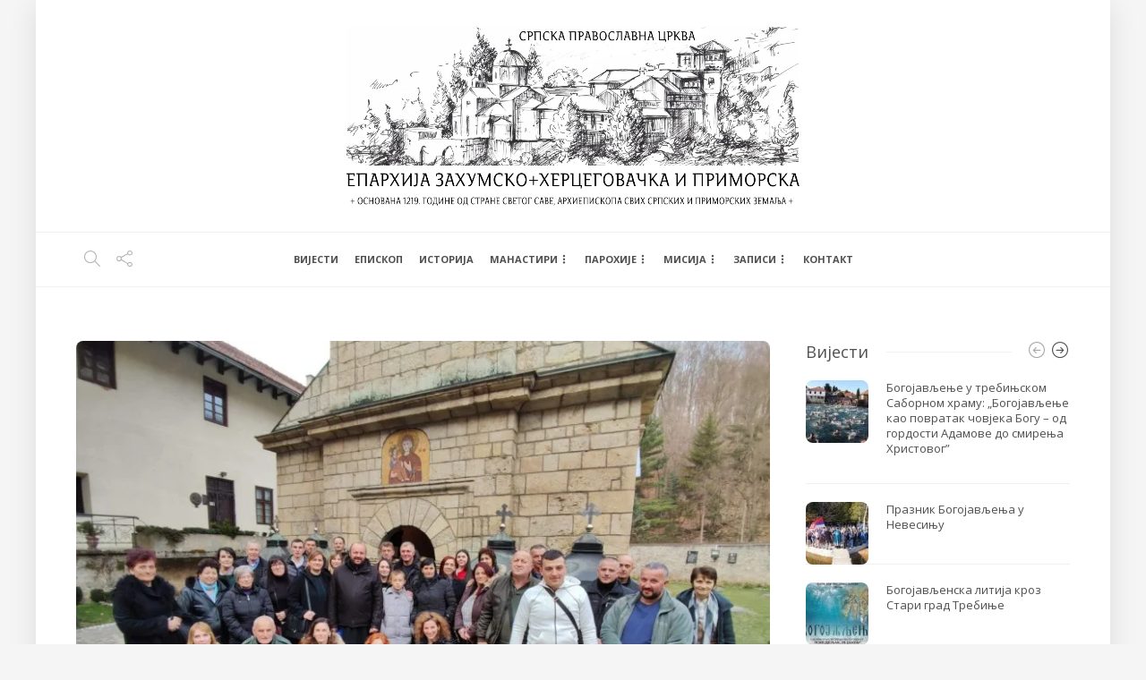

--- FILE ---
content_type: text/html; charset=UTF-8
request_url: https://eparhija-zahumskohercegovacka.org/zavoljeh-krasotu-doma-tvojega/
body_size: 38202
content:
<!DOCTYPE html>
<html lang="sr-RS">
<head>
	<meta charset="UTF-8">
			<meta name="viewport" content="width=device-width, initial-scale=1">
		<meta name='robots' content='index, follow, max-image-preview:large, max-snippet:-1, max-video-preview:-1' />

	<!-- This site is optimized with the Yoast SEO plugin v26.8 - https://yoast.com/product/yoast-seo-wordpress/ -->
	<title>Завољех красоту Дома Твојега - Епархија Захумско-херцеговачка и приморска</title>
	<link rel="canonical" href="https://eparhija-zahumskohercegovacka.org/zavoljeh-krasotu-doma-tvojega/" />
	<meta property="og:locale" content="sr_RS" />
	<meta property="og:type" content="article" />
	<meta property="og:title" content="Завољех красоту Дома Твојега - Епархија Захумско-херцеговачка и приморска" />
	<meta property="og:description" content="Милостиви Господ је и овога пута удостојио поклонике из Невесиња, Гацка и Мостара да посјете православне светиње и поклоне се..." />
	<meta property="og:url" content="https://eparhija-zahumskohercegovacka.org/zavoljeh-krasotu-doma-tvojega/" />
	<meta property="og:site_name" content="Епархија Захумско-херцеговачка и приморска" />
	<meta property="article:published_time" content="2022-03-09T08:45:56+00:00" />
	<meta property="og:image" content="https://eparhija-zahumskohercegovacka.org/wp-content/uploads/2022/03/IMG-8f3c8f98e88ed4975807be61d7862204-V-Custom.jpg" />
	<meta property="og:image:width" content="800" />
	<meta property="og:image:height" content="601" />
	<meta property="og:image:type" content="image/jpeg" />
	<meta name="author" content="Епархија ЗХиП" />
	<meta name="twitter:card" content="summary_large_image" />
	<meta name="twitter:label1" content="Написано од" />
	<meta name="twitter:data1" content="Епархија ЗХиП" />
	<script type="application/ld+json" class="yoast-schema-graph">{"@context":"https://schema.org","@graph":[{"@type":"Article","@id":"https://eparhija-zahumskohercegovacka.org/zavoljeh-krasotu-doma-tvojega/#article","isPartOf":{"@id":"https://eparhija-zahumskohercegovacka.org/zavoljeh-krasotu-doma-tvojega/"},"author":{"name":"Епархија ЗХиП","@id":"https://eparhija-zahumskohercegovacka.org/#/schema/person/9df5fb779228d666874287aef0e5e101"},"headline":"Завољех красоту Дома Твојега","datePublished":"2022-03-09T08:45:56+00:00","mainEntityOfPage":{"@id":"https://eparhija-zahumskohercegovacka.org/zavoljeh-krasotu-doma-tvojega/"},"wordCount":198,"image":{"@id":"https://eparhija-zahumskohercegovacka.org/zavoljeh-krasotu-doma-tvojega/#primaryimage"},"thumbnailUrl":"https://eparhija-zahumskohercegovacka.org/wp-content/uploads/2022/03/IMG-8f3c8f98e88ed4975807be61d7862204-V-Custom.jpg","keywords":["невесиње"],"articleSection":["НЕВЕСИЊЕ"],"inLanguage":"sr-RS"},{"@type":"WebPage","@id":"https://eparhija-zahumskohercegovacka.org/zavoljeh-krasotu-doma-tvojega/","url":"https://eparhija-zahumskohercegovacka.org/zavoljeh-krasotu-doma-tvojega/","name":"Завољех красоту Дома Твојега - Епархија Захумско-херцеговачка и приморска","isPartOf":{"@id":"https://eparhija-zahumskohercegovacka.org/#website"},"primaryImageOfPage":{"@id":"https://eparhija-zahumskohercegovacka.org/zavoljeh-krasotu-doma-tvojega/#primaryimage"},"image":{"@id":"https://eparhija-zahumskohercegovacka.org/zavoljeh-krasotu-doma-tvojega/#primaryimage"},"thumbnailUrl":"https://eparhija-zahumskohercegovacka.org/wp-content/uploads/2022/03/IMG-8f3c8f98e88ed4975807be61d7862204-V-Custom.jpg","datePublished":"2022-03-09T08:45:56+00:00","author":{"@id":"https://eparhija-zahumskohercegovacka.org/#/schema/person/9df5fb779228d666874287aef0e5e101"},"breadcrumb":{"@id":"https://eparhija-zahumskohercegovacka.org/zavoljeh-krasotu-doma-tvojega/#breadcrumb"},"inLanguage":"sr-RS","potentialAction":[{"@type":"ReadAction","target":["https://eparhija-zahumskohercegovacka.org/zavoljeh-krasotu-doma-tvojega/"]}]},{"@type":"ImageObject","inLanguage":"sr-RS","@id":"https://eparhija-zahumskohercegovacka.org/zavoljeh-krasotu-doma-tvojega/#primaryimage","url":"https://eparhija-zahumskohercegovacka.org/wp-content/uploads/2022/03/IMG-8f3c8f98e88ed4975807be61d7862204-V-Custom.jpg","contentUrl":"https://eparhija-zahumskohercegovacka.org/wp-content/uploads/2022/03/IMG-8f3c8f98e88ed4975807be61d7862204-V-Custom.jpg","width":800,"height":601},{"@type":"BreadcrumbList","@id":"https://eparhija-zahumskohercegovacka.org/zavoljeh-krasotu-doma-tvojega/#breadcrumb","itemListElement":[{"@type":"ListItem","position":1,"name":"Почетна","item":"https://eparhija-zahumskohercegovacka.org/"},{"@type":"ListItem","position":2,"name":"Завољех красоту Дома Твојега"}]},{"@type":"WebSite","@id":"https://eparhija-zahumskohercegovacka.org/#website","url":"https://eparhija-zahumskohercegovacka.org/","name":"Епархија Захумско-херцеговачка и приморска","description":"Званична интернет презентација Епархије Захумско-херцеговачке и приморске","potentialAction":[{"@type":"SearchAction","target":{"@type":"EntryPoint","urlTemplate":"https://eparhija-zahumskohercegovacka.org/?s={search_term_string}"},"query-input":{"@type":"PropertyValueSpecification","valueRequired":true,"valueName":"search_term_string"}}],"inLanguage":"sr-RS"},{"@type":"Person","@id":"https://eparhija-zahumskohercegovacka.org/#/schema/person/9df5fb779228d666874287aef0e5e101","name":"Епархија ЗХиП","sameAs":["https://eparhija-zahumskohercegovacka.org"],"url":"https://eparhija-zahumskohercegovacka.org/author/z0ja2010/"}]}</script>
	<!-- / Yoast SEO plugin. -->


<link rel='dns-prefetch' href='//static.addtoany.com' />
<link rel='dns-prefetch' href='//fonts.googleapis.com' />
<link rel='preconnect' href='https://fonts.gstatic.com' crossorigin />
<link rel="alternate" type="application/rss+xml" title="Епархија Захумско-херцеговачка и приморска &raquo; довод" href="https://eparhija-zahumskohercegovacka.org/feed/" />
<link rel="alternate" type="application/rss+xml" title="Епархија Захумско-херцеговачка и приморска &raquo; довод коментара" href="https://eparhija-zahumskohercegovacka.org/comments/feed/" />
<link rel="alternate" title="oEmbed (JSON)" type="application/json+oembed" href="https://eparhija-zahumskohercegovacka.org/wp-json/oembed/1.0/embed?url=https%3A%2F%2Feparhija-zahumskohercegovacka.org%2Fzavoljeh-krasotu-doma-tvojega%2F" />
<link rel="alternate" title="oEmbed (XML)" type="text/xml+oembed" href="https://eparhija-zahumskohercegovacka.org/wp-json/oembed/1.0/embed?url=https%3A%2F%2Feparhija-zahumskohercegovacka.org%2Fzavoljeh-krasotu-doma-tvojega%2F&#038;format=xml" />
<style id='wp-img-auto-sizes-contain-inline-css' type='text/css'>
img:is([sizes=auto i],[sizes^="auto," i]){contain-intrinsic-size:3000px 1500px}
/*# sourceURL=wp-img-auto-sizes-contain-inline-css */
</style>

<style id='wp-emoji-styles-inline-css' type='text/css'>

	img.wp-smiley, img.emoji {
		display: inline !important;
		border: none !important;
		box-shadow: none !important;
		height: 1em !important;
		width: 1em !important;
		margin: 0 0.07em !important;
		vertical-align: -0.1em !important;
		background: none !important;
		padding: 0 !important;
	}
/*# sourceURL=wp-emoji-styles-inline-css */
</style>
<link rel='stylesheet' id='wp-block-library-css' href='https://eparhija-zahumskohercegovacka.org/wp-includes/css/dist/block-library/style.min.css?ver=6.9' type='text/css' media='all' />
<style id='global-styles-inline-css' type='text/css'>
:root{--wp--preset--aspect-ratio--square: 1;--wp--preset--aspect-ratio--4-3: 4/3;--wp--preset--aspect-ratio--3-4: 3/4;--wp--preset--aspect-ratio--3-2: 3/2;--wp--preset--aspect-ratio--2-3: 2/3;--wp--preset--aspect-ratio--16-9: 16/9;--wp--preset--aspect-ratio--9-16: 9/16;--wp--preset--color--black: #000000;--wp--preset--color--cyan-bluish-gray: #abb8c3;--wp--preset--color--white: #ffffff;--wp--preset--color--pale-pink: #f78da7;--wp--preset--color--vivid-red: #cf2e2e;--wp--preset--color--luminous-vivid-orange: #ff6900;--wp--preset--color--luminous-vivid-amber: #fcb900;--wp--preset--color--light-green-cyan: #7bdcb5;--wp--preset--color--vivid-green-cyan: #00d084;--wp--preset--color--pale-cyan-blue: #8ed1fc;--wp--preset--color--vivid-cyan-blue: #0693e3;--wp--preset--color--vivid-purple: #9b51e0;--wp--preset--gradient--vivid-cyan-blue-to-vivid-purple: linear-gradient(135deg,rgb(6,147,227) 0%,rgb(155,81,224) 100%);--wp--preset--gradient--light-green-cyan-to-vivid-green-cyan: linear-gradient(135deg,rgb(122,220,180) 0%,rgb(0,208,130) 100%);--wp--preset--gradient--luminous-vivid-amber-to-luminous-vivid-orange: linear-gradient(135deg,rgb(252,185,0) 0%,rgb(255,105,0) 100%);--wp--preset--gradient--luminous-vivid-orange-to-vivid-red: linear-gradient(135deg,rgb(255,105,0) 0%,rgb(207,46,46) 100%);--wp--preset--gradient--very-light-gray-to-cyan-bluish-gray: linear-gradient(135deg,rgb(238,238,238) 0%,rgb(169,184,195) 100%);--wp--preset--gradient--cool-to-warm-spectrum: linear-gradient(135deg,rgb(74,234,220) 0%,rgb(151,120,209) 20%,rgb(207,42,186) 40%,rgb(238,44,130) 60%,rgb(251,105,98) 80%,rgb(254,248,76) 100%);--wp--preset--gradient--blush-light-purple: linear-gradient(135deg,rgb(255,206,236) 0%,rgb(152,150,240) 100%);--wp--preset--gradient--blush-bordeaux: linear-gradient(135deg,rgb(254,205,165) 0%,rgb(254,45,45) 50%,rgb(107,0,62) 100%);--wp--preset--gradient--luminous-dusk: linear-gradient(135deg,rgb(255,203,112) 0%,rgb(199,81,192) 50%,rgb(65,88,208) 100%);--wp--preset--gradient--pale-ocean: linear-gradient(135deg,rgb(255,245,203) 0%,rgb(182,227,212) 50%,rgb(51,167,181) 100%);--wp--preset--gradient--electric-grass: linear-gradient(135deg,rgb(202,248,128) 0%,rgb(113,206,126) 100%);--wp--preset--gradient--midnight: linear-gradient(135deg,rgb(2,3,129) 0%,rgb(40,116,252) 100%);--wp--preset--font-size--small: 13px;--wp--preset--font-size--medium: 20px;--wp--preset--font-size--large: 36px;--wp--preset--font-size--x-large: 42px;--wp--preset--spacing--20: 0.44rem;--wp--preset--spacing--30: 0.67rem;--wp--preset--spacing--40: 1rem;--wp--preset--spacing--50: 1.5rem;--wp--preset--spacing--60: 2.25rem;--wp--preset--spacing--70: 3.38rem;--wp--preset--spacing--80: 5.06rem;--wp--preset--shadow--natural: 6px 6px 9px rgba(0, 0, 0, 0.2);--wp--preset--shadow--deep: 12px 12px 50px rgba(0, 0, 0, 0.4);--wp--preset--shadow--sharp: 6px 6px 0px rgba(0, 0, 0, 0.2);--wp--preset--shadow--outlined: 6px 6px 0px -3px rgb(255, 255, 255), 6px 6px rgb(0, 0, 0);--wp--preset--shadow--crisp: 6px 6px 0px rgb(0, 0, 0);}:where(.is-layout-flex){gap: 0.5em;}:where(.is-layout-grid){gap: 0.5em;}body .is-layout-flex{display: flex;}.is-layout-flex{flex-wrap: wrap;align-items: center;}.is-layout-flex > :is(*, div){margin: 0;}body .is-layout-grid{display: grid;}.is-layout-grid > :is(*, div){margin: 0;}:where(.wp-block-columns.is-layout-flex){gap: 2em;}:where(.wp-block-columns.is-layout-grid){gap: 2em;}:where(.wp-block-post-template.is-layout-flex){gap: 1.25em;}:where(.wp-block-post-template.is-layout-grid){gap: 1.25em;}.has-black-color{color: var(--wp--preset--color--black) !important;}.has-cyan-bluish-gray-color{color: var(--wp--preset--color--cyan-bluish-gray) !important;}.has-white-color{color: var(--wp--preset--color--white) !important;}.has-pale-pink-color{color: var(--wp--preset--color--pale-pink) !important;}.has-vivid-red-color{color: var(--wp--preset--color--vivid-red) !important;}.has-luminous-vivid-orange-color{color: var(--wp--preset--color--luminous-vivid-orange) !important;}.has-luminous-vivid-amber-color{color: var(--wp--preset--color--luminous-vivid-amber) !important;}.has-light-green-cyan-color{color: var(--wp--preset--color--light-green-cyan) !important;}.has-vivid-green-cyan-color{color: var(--wp--preset--color--vivid-green-cyan) !important;}.has-pale-cyan-blue-color{color: var(--wp--preset--color--pale-cyan-blue) !important;}.has-vivid-cyan-blue-color{color: var(--wp--preset--color--vivid-cyan-blue) !important;}.has-vivid-purple-color{color: var(--wp--preset--color--vivid-purple) !important;}.has-black-background-color{background-color: var(--wp--preset--color--black) !important;}.has-cyan-bluish-gray-background-color{background-color: var(--wp--preset--color--cyan-bluish-gray) !important;}.has-white-background-color{background-color: var(--wp--preset--color--white) !important;}.has-pale-pink-background-color{background-color: var(--wp--preset--color--pale-pink) !important;}.has-vivid-red-background-color{background-color: var(--wp--preset--color--vivid-red) !important;}.has-luminous-vivid-orange-background-color{background-color: var(--wp--preset--color--luminous-vivid-orange) !important;}.has-luminous-vivid-amber-background-color{background-color: var(--wp--preset--color--luminous-vivid-amber) !important;}.has-light-green-cyan-background-color{background-color: var(--wp--preset--color--light-green-cyan) !important;}.has-vivid-green-cyan-background-color{background-color: var(--wp--preset--color--vivid-green-cyan) !important;}.has-pale-cyan-blue-background-color{background-color: var(--wp--preset--color--pale-cyan-blue) !important;}.has-vivid-cyan-blue-background-color{background-color: var(--wp--preset--color--vivid-cyan-blue) !important;}.has-vivid-purple-background-color{background-color: var(--wp--preset--color--vivid-purple) !important;}.has-black-border-color{border-color: var(--wp--preset--color--black) !important;}.has-cyan-bluish-gray-border-color{border-color: var(--wp--preset--color--cyan-bluish-gray) !important;}.has-white-border-color{border-color: var(--wp--preset--color--white) !important;}.has-pale-pink-border-color{border-color: var(--wp--preset--color--pale-pink) !important;}.has-vivid-red-border-color{border-color: var(--wp--preset--color--vivid-red) !important;}.has-luminous-vivid-orange-border-color{border-color: var(--wp--preset--color--luminous-vivid-orange) !important;}.has-luminous-vivid-amber-border-color{border-color: var(--wp--preset--color--luminous-vivid-amber) !important;}.has-light-green-cyan-border-color{border-color: var(--wp--preset--color--light-green-cyan) !important;}.has-vivid-green-cyan-border-color{border-color: var(--wp--preset--color--vivid-green-cyan) !important;}.has-pale-cyan-blue-border-color{border-color: var(--wp--preset--color--pale-cyan-blue) !important;}.has-vivid-cyan-blue-border-color{border-color: var(--wp--preset--color--vivid-cyan-blue) !important;}.has-vivid-purple-border-color{border-color: var(--wp--preset--color--vivid-purple) !important;}.has-vivid-cyan-blue-to-vivid-purple-gradient-background{background: var(--wp--preset--gradient--vivid-cyan-blue-to-vivid-purple) !important;}.has-light-green-cyan-to-vivid-green-cyan-gradient-background{background: var(--wp--preset--gradient--light-green-cyan-to-vivid-green-cyan) !important;}.has-luminous-vivid-amber-to-luminous-vivid-orange-gradient-background{background: var(--wp--preset--gradient--luminous-vivid-amber-to-luminous-vivid-orange) !important;}.has-luminous-vivid-orange-to-vivid-red-gradient-background{background: var(--wp--preset--gradient--luminous-vivid-orange-to-vivid-red) !important;}.has-very-light-gray-to-cyan-bluish-gray-gradient-background{background: var(--wp--preset--gradient--very-light-gray-to-cyan-bluish-gray) !important;}.has-cool-to-warm-spectrum-gradient-background{background: var(--wp--preset--gradient--cool-to-warm-spectrum) !important;}.has-blush-light-purple-gradient-background{background: var(--wp--preset--gradient--blush-light-purple) !important;}.has-blush-bordeaux-gradient-background{background: var(--wp--preset--gradient--blush-bordeaux) !important;}.has-luminous-dusk-gradient-background{background: var(--wp--preset--gradient--luminous-dusk) !important;}.has-pale-ocean-gradient-background{background: var(--wp--preset--gradient--pale-ocean) !important;}.has-electric-grass-gradient-background{background: var(--wp--preset--gradient--electric-grass) !important;}.has-midnight-gradient-background{background: var(--wp--preset--gradient--midnight) !important;}.has-small-font-size{font-size: var(--wp--preset--font-size--small) !important;}.has-medium-font-size{font-size: var(--wp--preset--font-size--medium) !important;}.has-large-font-size{font-size: var(--wp--preset--font-size--large) !important;}.has-x-large-font-size{font-size: var(--wp--preset--font-size--x-large) !important;}
/*# sourceURL=global-styles-inline-css */
</style>

<style id='classic-theme-styles-inline-css' type='text/css'>
/*! This file is auto-generated */
.wp-block-button__link{color:#fff;background-color:#32373c;border-radius:9999px;box-shadow:none;text-decoration:none;padding:calc(.667em + 2px) calc(1.333em + 2px);font-size:1.125em}.wp-block-file__button{background:#32373c;color:#fff;text-decoration:none}
/*# sourceURL=/wp-includes/css/classic-themes.min.css */
</style>
<link rel='stylesheet' id='bwg_fonts-css' href='https://eparhija-zahumskohercegovacka.org/wp-content/plugins/photo-gallery/css/bwg-fonts/fonts.css?ver=0.0.1' type='text/css' media='all' />
<link rel='stylesheet' id='sumoselect-css' href='https://eparhija-zahumskohercegovacka.org/wp-content/plugins/photo-gallery/css/sumoselect.min.css?ver=3.4.6' type='text/css' media='all' />
<link rel='stylesheet' id='mCustomScrollbar-css' href='https://eparhija-zahumskohercegovacka.org/wp-content/plugins/photo-gallery/css/jquery.mCustomScrollbar.min.css?ver=3.1.5' type='text/css' media='all' />
<link rel='stylesheet' id='bwg_googlefonts-css' href='https://fonts.googleapis.com/css?family=Ubuntu&#038;subset=greek,latin,greek-ext,vietnamese,cyrillic-ext,latin-ext,cyrillic' type='text/css' media='all' />
<link rel='stylesheet' id='bwg_frontend-css' href='https://eparhija-zahumskohercegovacka.org/wp-content/plugins/photo-gallery/css/styles.min.css?ver=1.8.37' type='text/css' media='all' />
<link rel='stylesheet' id='ngg_trigger_buttons-css' href='https://eparhija-zahumskohercegovacka.org/wp-content/plugins/nextgen-gallery/static/GalleryDisplay/trigger_buttons.css?ver=4.0.4' type='text/css' media='all' />
<link rel='stylesheet' id='simplelightbox-0-css' href='https://eparhija-zahumskohercegovacka.org/wp-content/plugins/nextgen-gallery/static/Lightbox/simplelightbox/simple-lightbox.css?ver=4.0.4' type='text/css' media='all' />
<link rel='stylesheet' id='fontawesome_v4_shim_style-css' href='https://eparhija-zahumskohercegovacka.org/wp-content/plugins/nextgen-gallery/static/FontAwesome/css/v4-shims.min.css?ver=6.9' type='text/css' media='all' />
<link rel='stylesheet' id='fontawesome-css' href='https://eparhija-zahumskohercegovacka.org/wp-content/plugins/nextgen-gallery/static/FontAwesome/css/all.min.css?ver=6.9' type='text/css' media='all' />
<link rel='stylesheet' id='nextgen_pagination_style-css' href='https://eparhija-zahumskohercegovacka.org/wp-content/plugins/nextgen-gallery/static/GalleryDisplay/pagination_style.css?ver=4.0.4' type='text/css' media='all' />
<link rel='stylesheet' id='nextgen_basic_thumbnails_style-css' href='https://eparhija-zahumskohercegovacka.org/wp-content/plugins/nextgen-gallery/static/Thumbnails/nextgen_basic_thumbnails.css?ver=4.0.4' type='text/css' media='all' />
<link rel='stylesheet' id='addtoany-css' href='https://eparhija-zahumskohercegovacka.org/wp-content/plugins/add-to-any/addtoany.min.css?ver=1.16' type='text/css' media='all' />
<link rel='stylesheet' id='bootstrap-css' href='https://eparhija-zahumskohercegovacka.org/wp-content/themes/gillion/css/plugins/bootstrap.min.css?ver=3.3.4' type='text/css' media='all' />
<link rel='stylesheet' id='font-awesome-css' href='https://eparhija-zahumskohercegovacka.org/wp-content/themes/gillion/css/plugins/font-awesome.min.css?ver=6.9' type='text/css' media='all' />
<link rel='stylesheet' id='gillion-plugins-css' href='https://eparhija-zahumskohercegovacka.org/wp-content/themes/gillion/css/plugins.css?ver=6.9' type='text/css' media='all' />
<link rel='stylesheet' id='gillion-styles-css' href='https://eparhija-zahumskohercegovacka.org/wp-content/themes/gillion/style.css?ver=6.9' type='text/css' media='all' />
<link rel='stylesheet' id='gillion-responsive-css' href='https://eparhija-zahumskohercegovacka.org/wp-content/themes/gillion/css/responsive.css?ver=6.9' type='text/css' media='all' />
<style id='gillion-responsive-inline-css' type='text/css'>
/* Gillion CSS */.sh-default-color a,.sh-default-color,#sidebar a:not(.widget-learn-more),.logged-in-as a ,.wpcf7-form-control-wrap .simpleselect {color: #616161!important;}html body,html .menu-item a {font-family: "Open Sans"; color: #616161; font-weight: 400; font-size: 14px; }.post-thumnail-caption,.post-meta a,.post-meta span,.sh-pagination a,.sh-pagination span,#sidebar .widget_recent_entries .post-date {color: #8d8d8d;}#sidebar .widget_recent_comments .recentcomments > span a,#sidebar .post-meta a {color: #8d8d8d!important;}.post-categories,.post-categories a {color: #c9bb7a;}.post-categories a:hover,.post-categories a:focus {color: #ff9249;}.cat-item a,.post-categories,.post-categories a {font-family: Open Sans;}.sh-post-categories-style1 .cat-item a,.sh-post-categories-style1 .post-categories,.sh-post-categories-style1 .post-categories a {font-weight: }.sh-accent-color,ul.page-numbers a:hover,.sh-comment-date a:hover,.comment-respond #cancel-comment-reply-link,.post-sticky,.post-swtich-style2 h4:hover,.sh-unyson-frontend-test.active,.plyr--full-ui input[type=range],.sh-post-author-info a:hover i,.sh-post-author-info h4:hover {color: #c9bb7a!important;}.sh-post-categories-style2 .post-format-icon:hover,.sh-post-categories-style2 .post-thumbnail .post-categories a:hover,.sh-post-categories-style2 .post-gallery .post-categories a:hover,.sh-post-categories-style2 .blog-slider-item .post-categories a:hover,.sh-post-categories-style2 .post-style-cover .post-categories a:hover,.sh-dropcaps-full-square,.sh-dropcaps-full-square-border,.mc4wp-form input[type=submit],.mc4wp-form button[type=submit],.gillion-woocommerce .woocommerce .return-to-shop a.button,.sh-accent-color-background {background-color: #c9bb7a;}.sh-instagram-widget-with-button .null-instagram-feed .clear a:hover,.sh-instagram-widget-with-button .null-instagram-feed .clear a:focus,.contact-form input[type="submit"],.sh-back-to-top:hover,.sh-dropcaps-full-square-tale,ul.page-numbers .current,ul.page-numbers .current:hover,.comment-input-required,.widget_tag_cloud a:hover,.post-password-form input[type="submit"],.wpcf7-form .wpcf7-submit,.plyr--audio .plyr__control.plyr__tab-focus,.plyr--audio .plyr__control:hover,.plyr--audio .plyr__control[aria-expanded=true] {background-color: #c9bb7a!important;}::selection {background-color: #c9bb7a!important;color: #fff;}::-moz-selection {background-color: #c9bb7a!important;color: #fff;}.sh-dropcaps-full-square-tale:after,.widget_tag_cloud a:hover:after {border-left-color: #c9bb7a!important;}.sh-instagram-widget-with-button .null-instagram-feed .clear a:hover,.sh-instagram-widget-with-button .null-instagram-feed .clear a:focus,.sh-back-to-top:hover,.vcg-woocommerce-spotlight-tabs li.active a,.wpb-js-composer .vc_tta.vc_general.vc_tta-style-flat .vc_tta-tab.vc_active > a {border-color: #c9bb7a!important;}.contact-form input[type="submit"]:hover,.wpcf7-form .wpcf7-submit:hover,.post-password-form input[type="submit"]:hover,.mc4wp-form input[type=submit]:hover,.sh-accent-color-background-hover:hover {background-color: #c5af4d!important;}a {color: #2b2b2b;}a:hover,a:focus {color: #c5af4d;}body h1,body h2,body h3,body h4,body h5,body h6 {font-family: "Open Sans"; color: #505050; font-weight: 400; }.post-meta,.post-categories,.post-switch-item-right,.sh-read-later-review-score,.sh-nav li.menu-item a,.sh-nav-container li.menu-item a,.sh-comment-date a,.post-button .post-button-text,.widget_categories li,.sh-dropcaps,.sh-dropcaps-full-square,.sh-dropcaps-full-square-border,.sh-dropcaps-full-square-tale,.sh-dropcaps-square-border,.sh-dropcaps-square-border2,.sh-dropcaps-circle,.comment-body .reply,.sh-comment-form label,blockquote,blockquote:after,.post-review-score,.sh-comment-author a,.sh-header-top .sh-nav li.menu-item a,.post-quote-link-content p,.instagram-post-overlay-container,.widget_categories li .count,.sh-login-popup,.widget-learn-more,.gillion-woocommerce ul.products li.product,.gillion-woocommerce div.product div.summary > *:not(.woocommerce-product-details__short-description),.gillion-woocommerce div.product .woocommerce-tabs ul.tabs li a,.gillion-woocommerce #review_form,.gillion-woocommerce .widget_shopping_cart .cart_list > li > a:not(.remove),.gillion-woocommerce .widget_shopping_cart .total,.gillion-woocommerce .woocommerce-MyAccount-navigation ul li,.gillion-woocommerce table thead,body.woocommerce-account.woocommerce-page:not(.woocommerce-edit-address) .woocommerce-MyAccount-content > p,.gillion-woocommerce .woocommerce .button,.gillion-woocommerce #coupon_code,.sh-instagram-widget-with-button .null-instagram-feed .clear a,.sh-post-title-font {font-family: "Open Sans";}.sh-heading-font {font-family: "Open Sans"}.sh-heading-weight {font-weight: }h1 {font-size: 30px;}h2 {font-size: 24px;}h3 {font-size: 21px;}h4 {font-size: 18px;}h5 {font-size: 16px;}h6 {font-size: 14px;}.blog-single .post-content/*.sh-text-content .page-content*/ {font-size: 14px;}.widget-title,.post-single-title,.sh-post-author .sh-post-author-info h1,.sh-post-author .sh-post-author-info h4,.comment-reply-title {font-weight: 400;}.sh-heading-color,table th,.blog-single .post-title h2:hover,.wrap-forms label,.wpcf7-form p,.post-password-form label,#sidebar .widget_categories li > a,#sidebar .widget_categories li .count,#sidebar .sh-widget-posts-slider-group-style2 .post-categories a,#sidebar .sh-widget-posts-slider-group-style3 .post-categories a,.sh-footer-widgets .sh-widget-posts-slider-group-style2 .post-categories a,.sh-footer-widgets .sh-widget-posts-slider-group-style3 .post-categories a,.sh-comment-author,.post-meta a:hover,.post-meta a:focus,.sh-comment-author a,.blog-textslider-post a,.gillion-woocommerce .price > ins,.gillion-woocommerce ul.products li.product .price > span.amount,.gillion-woocommerce p.price,.gillion-woocommerce span.price,.gillion-woocommerce ul.products li.product .woocommerce-loop-product__title,.gillion-woocommerce ul.products li.product .outofstock,.gillion-woocommerce .widget_shopping_cart .cart_list > li > a:not(.remove),.gillion-woocommerce .widget_shopping_cart .total,.gillion-woocommerce .widget_shopping_cart .buttons a,.gillion-woocommerce .widget_shopping_cart .buttons a:not(.checkout) {color: #505050!important;}.sh-header,.sh-header-top,.sh-header-mobile {background-color: rgba(255,255,255,1);}.sh-header-top {background-color: rgba(49,49,49,1)!important;}.sh-header-top .sh-nav li.menu-item a,.sh-header-top .header-social-media a,.sh-header-top-date {color: rgba(255,255,255,1);}.sh-header-top .sh-nav li.menu-item a:hover,.sh-header-top .header-social-media a:hover,.sh-header-top-date:hover {color: rgba(177,177,177,1);}.sh-header-top .sh-nav > li.menu-item > a {font-size: 13px;}.sh-header .sh-nav > li.menu-item > a {text-transform: uppercase;}.sh-header-search-close i,.sh-header .sh-nav > li.menu-item > a,.sh-header-mobile-navigation li.menu-item > a > i {color: #505050;}.sh-header .sh-nav-login #header-login > span {border-color: #505050;}.sh-header .sh-nav > li > a i {color: #b5b5b5;}.sh-header .sh-nav > li > a:hover i {color: #8d8d8d;}.sh-nav > li.menu-item > a {font-size: 11px;}.sh-nav-mobile li a {font-size: 12px;}.sh-header .sh-nav > li.menu-item:hover:not(.sh-nav-social) > a,.sh-header .sh-nav > li.menu-item:hover:not(.sh-nav-social) > a > i,.sh-header .sh-nav > li.sh-nav-social > a:hover > i,.sh-header-mobile-navigation li > a:hover > i {color: #c9bb7a;}.sh-header .sh-nav > li.menu-item:hover .sh-hamburger-menu span {background-color: #c9bb7a;}.sh-header .sh-nav > .current_page_item > a,.sh-header .sh-nav > .current-menu-ancestor > a,.sh-header .sh-nav > .current-menu-item > a {color: #c9bb7a!important;}.header-logo img {height: 200px;max-height: 250px;}.sh-header-mobile-navigation .header-logo img {height: 90px;max-height: 250px;}.sh-sticky-header-active .header-logo img {height: 40px;}.sh-header,.sh-header-3 > .container {border-bottom: 1px solid rgba( 0,0,0,0.08 );} .sh-header-mobile-dropdown,.header-mobile-social-media a,.primary-desktop .sh-nav > li.menu-item ul:not(.nav-tabs),.sh-header-mobile-dropdown {background-color: rgba(255,255,255,1)!important;}.primary-desktop .sh-nav > li.menu-item ul a {font-size: 11px;} .sh-nav-mobile li:after,.sh-nav-mobile ul:before {background-color: rgba(234,234,234,1)!important;} .header-mobile-social-media a i,.sh-nav-mobile li a,.primary-desktop .sh-nav > li.menu-item ul a {color: #8d8d8d!important;}.sh-nav-mobile .current_page_item > a,.sh-nav-mobile > li a:hover,.primary-desktop .sh-nav ul,.primary-desktop .sh-nav > li.menu-item ul li:hover > a,.primary-desktop .sh-nav > li.menu-item ul li:hover > a i,.primary-desktop .sh-nav ul.mega-menu-row li.mega-menu-col > a {color: #c9bb7a!important;}.header-mobile-social-media,.header-mobile-social-media a {border-color: rgba(234,234,234,1)!important;}/*.primary-desktop .sh-nav li.menu-item ul:not(.nav-tabs) {border: 1px solid rgba(234,234,234,1)!important;}*/.sh-nav .mega-menu-row > li.menu-item {border-right: 1px solid rgba(234,234,234,1)!important;}#sidebar .widget-item .widget-title,.wpb_widgetised_column .widget-item .widget-title {}#sidebar .widget-item li {border-color: #f0f0f0!important;}.sh-footer {background-size: cover;background-position: 50% 50%;}.sh-footer .sh-footer-widgets {background-color: rgba(255,255,255,1);color: #8d8d8d;}.sh-footer .sh-footer-widgets .post-meta,.sh-footer .sh-footer-widgets .sh-recent-posts-widgets-item-meta a {color: #8d8d8d;}.sh-footer .sh-footer-widgets i:not(.icon-link):not(.icon-magnifier),.sh-footer .sh-footer-widgets .widget_recent_entries li:before {color: #464646!important;}.sh-footer .sh-footer-widgets h3,.sh-footer .sh-footer-widgets h4,.sh-title-style2 .sh-footer-widgets .sh-tabs-stying li.active a,.sh-title-style2 .sh-footer-widgets .sh-tabs-stying li.active a h4 {}.sh-footer .sh-footer-widgets ul li,.sh-footer .sh-footer-widgets ul li,.widget_product_categories ul.product-categories a,.sh-recent-posts-widgets .sh-recent-posts-widgets-item,.sh-footer .sh-widget-posts-slider-style1:not(:last-child),.sh-footer-widgets .widget_tag_cloud a,.sh-title-style2 .sh-footer-widgets .sh-widget-title-styling,.sh-carousel-style2 .sh-footer-widgets .sh-carousel-buttons-styling {border-color: rgba(56,56,56,0.1);}.sh-title-style2 .sh-footer-widgets .sh-widget-title-styling h3,.sh-title-style2 .sh-footer-widgets .sh-widget-title-styling h4 {border-color: rgba(255,255,255,1);}.sh-footer .post-meta-content > *:not(:last-child):not(:nth-last-child(2)):after,.sh-footer-widgets h3:not(.widget-tab-title):after,.sh-footer-widgets h4:not(.widget-tab-title):after,.sh-footer-widgets .sh-widget-poststab-title:after,.sh-carousel-style2 .sh-footer-widgets .sh-carousel-buttons-styling:after {background-color: rgba(56,56,56,0.1);}@media (max-width: 1025px) {.sh-footer .post-meta-content > *:nth-last-child(2):after {background-color: rgba(56,56,56,0.1);}}.sh-footer-widgets {border-bottom: 1px solid rgba(255,255,255,0);}.sh-footer .sh-footer-widgets a,.sh-footer .sh-footer-widgets .post-views,.sh-footer .sh-footer-widgets li a,.sh-footer .sh-footer-widgets h6,.sh-footer .sh-footer-widgets .sh-widget-posts-slider-style1 h5,.sh-footer .sh-footer-widgets .sh-widget-posts-slider-style1 h5 span,.sh-footer .widget_about_us .widget-quote {color: #666666;}.sh-footer .sh-footer-widgets a:hover,.sh-footer .sh-footer-widgets li a:hover,.sh-footer .sh-footer-widgets h6:hover {color: #c9bb7a;}.sh-footer-columns > .widget-item {}.sh-footer .sh-copyrights {background-color: rgba(45,45,45,1);color: #ffffff;}.sh-footer .sh-copyrights a,.sh-footer .sh-copyrights .sh-nav li.menu-item a {color: #b4b4b4;}.sh-footer .sh-copyrights a:hover {color: #ffffff!important;}.sh-footer .sh-copyrights-social a {border-left: 1px solid ;}.sh-footer .sh-copyrights-social a:last-child {border-right: 1px solid ;}@media (max-width: 850px) {.sh-footer .sh-copyrights-social a {border: 1px solid ;}}.gillion-woocommerce #content:not(.page-content) ul.products li.product {;width: 25%;}.sh-titlebar {background-color: #fbfbfb;}img {-webkit-backface-visibility: hidden;}.sh-back-to-top {border-radius: 8px}.sh-404-left .sh-ratio-content {background-image: url();}.sh-404-page .sh-404-overay {background-color: #c9bb7a;}.sh-widget-title-styling h3,.sh-widget-title-styling h4,.post-related-title h2,.sh-categories-title h2,.sh-blog-fancy-title-container h2 {font-weight: 400}
body {background-color: #f5f5f5!important;}body #page-container {position: relative;max-width: 1200px!important;margin: 0 auto;background-color: #ffffff!important;margin-top: 40;padding-top: 0px!important;box-shadow: 0px 6px 30px rgba(0,0,0,0.1);}#page-container .container {width: 100%!important;min-width: 100%!important;max-width: 100%!important;padding-left: 45px!important;padding-right: 45px!important;}.sh-sticky-header-active {max-width: 1200px!important;margin: 0 auto;}@media (min-width: 1250px) {.container { max-width: 1200px!important;min-width: 1200px!important; width: 1200px!important;}/* Elementor Page Builder */.elementor-section-boxed.elementor-top-section > .elementor-container { width: 1200px;min-width: auto;max-width: 100%; }.elementor-section-boxed.elementor-top-section > .elementor-container .elementor-section > .elementor-container {width: 100%;}} 



/*# sourceURL=gillion-responsive-inline-css */
</style>
<link rel='stylesheet' id='plyr-css' href='https://eparhija-zahumskohercegovacka.org/wp-content/themes/gillion/css/plugins/plyr.css?ver=6.9' type='text/css' media='all' />
<link rel='stylesheet' id='gillion-default-fonts-css' href='https://fonts.googleapis.com/css?family=Montserrat%3A300%2C400%2C400i%2C700%7COpen+Sans%3A300%2C400%2C400i%2C700&#038;ver=6.9' type='text/css' media='all' />
<link rel="preload" as="style" href="https://fonts.googleapis.com/css?family=Open%20Sans:400&#038;display=swap&#038;ver=1756833948" /><link rel="stylesheet" href="https://fonts.googleapis.com/css?family=Open%20Sans:400&#038;display=swap&#038;ver=1756833948" media="print" onload="this.media='all'"><noscript><link rel="stylesheet" href="https://fonts.googleapis.com/css?family=Open%20Sans:400&#038;display=swap&#038;ver=1756833948" /></noscript><script type="text/javascript" id="addtoany-core-js-before">
/* <![CDATA[ */
window.a2a_config=window.a2a_config||{};a2a_config.callbacks=[];a2a_config.overlays=[];a2a_config.templates={};a2a_localize = {
	Share: "Share",
	Save: "Save",
	Subscribe: "Subscribe",
	Email: "Email",
	Bookmark: "Bookmark",
	ShowAll: "Show all",
	ShowLess: "Show less",
	FindServices: "Find service(s)",
	FindAnyServiceToAddTo: "Instantly find any service to add to",
	PoweredBy: "Powered by",
	ShareViaEmail: "Share via email",
	SubscribeViaEmail: "Subscribe via email",
	BookmarkInYourBrowser: "Bookmark in your browser",
	BookmarkInstructions: "Press Ctrl+D or \u2318+D to bookmark this page",
	AddToYourFavorites: "Add to your favorites",
	SendFromWebOrProgram: "Send from any email address or email program",
	EmailProgram: "Email program",
	More: "More&#8230;",
	ThanksForSharing: "Thanks for sharing!",
	ThanksForFollowing: "Thanks for following!"
};

a2a_config.icon_color="#d1d1d1";

//# sourceURL=addtoany-core-js-before
/* ]]> */
</script>
<script type="text/javascript" defer src="https://static.addtoany.com/menu/page.js" id="addtoany-core-js"></script>
<script type="text/javascript" src="https://eparhija-zahumskohercegovacka.org/wp-includes/js/jquery/jquery.min.js?ver=3.7.1" id="jquery-core-js"></script>
<script type="text/javascript" src="https://eparhija-zahumskohercegovacka.org/wp-includes/js/jquery/jquery-migrate.min.js?ver=3.4.1" id="jquery-migrate-js"></script>
<script type="text/javascript" defer src="https://eparhija-zahumskohercegovacka.org/wp-content/plugins/add-to-any/addtoany.min.js?ver=1.1" id="addtoany-jquery-js"></script>
<script type="text/javascript" src="https://eparhija-zahumskohercegovacka.org/wp-content/plugins/photo-gallery/js/jquery.sumoselect.min.js?ver=3.4.6" id="sumoselect-js"></script>
<script type="text/javascript" src="https://eparhija-zahumskohercegovacka.org/wp-content/plugins/photo-gallery/js/tocca.min.js?ver=2.0.9" id="bwg_mobile-js"></script>
<script type="text/javascript" src="https://eparhija-zahumskohercegovacka.org/wp-content/plugins/photo-gallery/js/jquery.mCustomScrollbar.concat.min.js?ver=3.1.5" id="mCustomScrollbar-js"></script>
<script type="text/javascript" src="https://eparhija-zahumskohercegovacka.org/wp-content/plugins/photo-gallery/js/jquery.fullscreen.min.js?ver=0.6.0" id="jquery-fullscreen-js"></script>
<script type="text/javascript" id="bwg_frontend-js-extra">
/* <![CDATA[ */
var bwg_objectsL10n = {"bwg_field_required":"field is required.","bwg_mail_validation":"This is not a valid email address.","bwg_search_result":"There are no images matching your search.","bwg_select_tag":"Select Tag","bwg_order_by":"Order By","bwg_search":"Search","bwg_show_ecommerce":"Show Ecommerce","bwg_hide_ecommerce":"Hide Ecommerce","bwg_show_comments":"Show Comments","bwg_hide_comments":"Hide Comments","bwg_restore":"Restore","bwg_maximize":"Maximize","bwg_fullscreen":"Fullscreen","bwg_exit_fullscreen":"Exit Fullscreen","bwg_search_tag":"SEARCH...","bwg_tag_no_match":"No tags found","bwg_all_tags_selected":"All tags selected","bwg_tags_selected":"tags selected","play":"Play","pause":"Pause","is_pro":"","bwg_play":"Play","bwg_pause":"Pause","bwg_hide_info":"Hide info","bwg_show_info":"Show info","bwg_hide_rating":"Hide rating","bwg_show_rating":"Show rating","ok":"Ok","cancel":"Cancel","select_all":"Select all","lazy_load":"0","lazy_loader":"https://eparhija-zahumskohercegovacka.org/wp-content/plugins/photo-gallery/images/ajax_loader.png","front_ajax":"0","bwg_tag_see_all":"see all tags","bwg_tag_see_less":"see less tags"};
//# sourceURL=bwg_frontend-js-extra
/* ]]> */
</script>
<script type="text/javascript" src="https://eparhija-zahumskohercegovacka.org/wp-content/plugins/photo-gallery/js/scripts.min.js?ver=1.8.37" id="bwg_frontend-js"></script>
<script type="text/javascript" id="photocrati_ajax-js-extra">
/* <![CDATA[ */
var photocrati_ajax = {"url":"https://eparhija-zahumskohercegovacka.org/index.php?photocrati_ajax=1","rest_url":"https://eparhija-zahumskohercegovacka.org/wp-json/","wp_home_url":"https://eparhija-zahumskohercegovacka.org","wp_site_url":"https://eparhija-zahumskohercegovacka.org","wp_root_url":"https://eparhija-zahumskohercegovacka.org","wp_plugins_url":"https://eparhija-zahumskohercegovacka.org/wp-content/plugins","wp_content_url":"https://eparhija-zahumskohercegovacka.org/wp-content","wp_includes_url":"https://eparhija-zahumskohercegovacka.org/wp-includes/","ngg_param_slug":"nggallery","rest_nonce":"d15b9c40da"};
//# sourceURL=photocrati_ajax-js-extra
/* ]]> */
</script>
<script type="text/javascript" src="https://eparhija-zahumskohercegovacka.org/wp-content/plugins/nextgen-gallery/static/Legacy/ajax.min.js?ver=4.0.4" id="photocrati_ajax-js"></script>
<script type="text/javascript" src="https://eparhija-zahumskohercegovacka.org/wp-content/plugins/nextgen-gallery/static/FontAwesome/js/v4-shims.min.js?ver=5.3.1" id="fontawesome_v4_shim-js"></script>
<script type="text/javascript" defer crossorigin="anonymous" data-auto-replace-svg="false" data-keep-original-source="false" data-search-pseudo-elements src="https://eparhija-zahumskohercegovacka.org/wp-content/plugins/nextgen-gallery/static/FontAwesome/js/all.min.js?ver=5.3.1" id="fontawesome-js"></script>
<script type="text/javascript" src="https://eparhija-zahumskohercegovacka.org/wp-content/plugins/nextgen-gallery/static/Thumbnails/nextgen_basic_thumbnails.js?ver=4.0.4" id="nextgen_basic_thumbnails_script-js"></script>
<script type="text/javascript" src="https://eparhija-zahumskohercegovacka.org/wp-content/plugins/nextgen-gallery/static/Thumbnails/ajax_pagination.js?ver=4.0.4" id="nextgen-basic-thumbnails-ajax-pagination-js"></script>
<script type="text/javascript" src="https://eparhija-zahumskohercegovacka.org/wp-content/themes/gillion/js/plugins.js?ver=6.9" id="gillion-plugins-js"></script>
<script type="text/javascript" id="gillion-scripts-js-extra">
/* <![CDATA[ */
var gillion_loadmore_posts = {"ajax_url":"https://eparhija-zahumskohercegovacka.org/wp-admin/admin-ajax.php"};
var gillion = {"siteurl":"https://eparhija-zahumskohercegovacka.org/","loggedin":"","page_loader":"0","notice":"","header_animation_dropdown_delay":"1000","header_animation_dropdown":"easeOutQuint","header_animation_dropdown_speed":"300","lightbox_opacity":"0.88","lightbox_transition":"elastic","page_numbers_prev":"\u041f\u0420\u0415\u0422\u0425\u041e\u0414\u041d\u041e","page_numbers_next":"\u0421\u0409\u0415\u0414\u0415\u040b\u0415","rtl_support":"","footer_parallax":"","social_share":"[]","text_show_all":"Show All"};
//# sourceURL=gillion-scripts-js-extra
/* ]]> */
</script>
<script type="text/javascript" src="https://eparhija-zahumskohercegovacka.org/wp-content/themes/gillion/js/scripts.js?ver=6.9" id="gillion-scripts-js"></script>
<script type="text/javascript" src="https://eparhija-zahumskohercegovacka.org/wp-content/themes/gillion/js/plugins/plyr.min.js?ver=6.9" id="plyr-js"></script>
<link rel="https://api.w.org/" href="https://eparhija-zahumskohercegovacka.org/wp-json/" /><link rel="alternate" title="JSON" type="application/json" href="https://eparhija-zahumskohercegovacka.org/wp-json/wp/v2/posts/6128" /><link rel="EditURI" type="application/rsd+xml" title="RSD" href="https://eparhija-zahumskohercegovacka.org/xmlrpc.php?rsd" />
<meta name="generator" content="WordPress 6.9" />
<link rel='shortlink' href='https://eparhija-zahumskohercegovacka.org/?p=6128' />
<meta name="generator" content="Redux 4.5.10" /><meta name="generator" content="Powered by WPBakery Page Builder - drag and drop page builder for WordPress."/>
<meta name="generator" content="Powered by Slider Revolution 6.5.7 - responsive, Mobile-Friendly Slider Plugin for WordPress with comfortable drag and drop interface." />
<link rel="icon" href="https://eparhija-zahumskohercegovacka.org/wp-content/uploads/2021/01/cropped-emanuil-zavala-2-32x32.jpg" sizes="32x32" />
<link rel="icon" href="https://eparhija-zahumskohercegovacka.org/wp-content/uploads/2021/01/cropped-emanuil-zavala-2-192x192.jpg" sizes="192x192" />
<link rel="apple-touch-icon" href="https://eparhija-zahumskohercegovacka.org/wp-content/uploads/2021/01/cropped-emanuil-zavala-2-180x180.jpg" />
<meta name="msapplication-TileImage" content="https://eparhija-zahumskohercegovacka.org/wp-content/uploads/2021/01/cropped-emanuil-zavala-2-270x270.jpg" />
<script type="text/javascript">function setREVStartSize(e){
			//window.requestAnimationFrame(function() {				 
				window.RSIW = window.RSIW===undefined ? window.innerWidth : window.RSIW;	
				window.RSIH = window.RSIH===undefined ? window.innerHeight : window.RSIH;	
				try {								
					var pw = document.getElementById(e.c).parentNode.offsetWidth,
						newh;
					pw = pw===0 || isNaN(pw) ? window.RSIW : pw;
					e.tabw = e.tabw===undefined ? 0 : parseInt(e.tabw);
					e.thumbw = e.thumbw===undefined ? 0 : parseInt(e.thumbw);
					e.tabh = e.tabh===undefined ? 0 : parseInt(e.tabh);
					e.thumbh = e.thumbh===undefined ? 0 : parseInt(e.thumbh);
					e.tabhide = e.tabhide===undefined ? 0 : parseInt(e.tabhide);
					e.thumbhide = e.thumbhide===undefined ? 0 : parseInt(e.thumbhide);
					e.mh = e.mh===undefined || e.mh=="" || e.mh==="auto" ? 0 : parseInt(e.mh,0);		
					if(e.layout==="fullscreen" || e.l==="fullscreen") 						
						newh = Math.max(e.mh,window.RSIH);					
					else{					
						e.gw = Array.isArray(e.gw) ? e.gw : [e.gw];
						for (var i in e.rl) if (e.gw[i]===undefined || e.gw[i]===0) e.gw[i] = e.gw[i-1];					
						e.gh = e.el===undefined || e.el==="" || (Array.isArray(e.el) && e.el.length==0)? e.gh : e.el;
						e.gh = Array.isArray(e.gh) ? e.gh : [e.gh];
						for (var i in e.rl) if (e.gh[i]===undefined || e.gh[i]===0) e.gh[i] = e.gh[i-1];
											
						var nl = new Array(e.rl.length),
							ix = 0,						
							sl;					
						e.tabw = e.tabhide>=pw ? 0 : e.tabw;
						e.thumbw = e.thumbhide>=pw ? 0 : e.thumbw;
						e.tabh = e.tabhide>=pw ? 0 : e.tabh;
						e.thumbh = e.thumbhide>=pw ? 0 : e.thumbh;					
						for (var i in e.rl) nl[i] = e.rl[i]<window.RSIW ? 0 : e.rl[i];
						sl = nl[0];									
						for (var i in nl) if (sl>nl[i] && nl[i]>0) { sl = nl[i]; ix=i;}															
						var m = pw>(e.gw[ix]+e.tabw+e.thumbw) ? 1 : (pw-(e.tabw+e.thumbw)) / (e.gw[ix]);					
						newh =  (e.gh[ix] * m) + (e.tabh + e.thumbh);
					}
					var el = document.getElementById(e.c);
					if (el!==null && el) el.style.height = newh+"px";					
					el = document.getElementById(e.c+"_wrapper");
					if (el!==null && el) {
						el.style.height = newh+"px";
						el.style.display = "block";
					}
				} catch(e){
					console.log("Failure at Presize of Slider:" + e)
				}					   
			//});
		  };</script>
		<style type="text/css" id="wp-custom-css">
			.sh-post-categories-style1 .post-categories, .sh-post-categories-style1 .post-categories a {
    font-weight: normal;


		</style>
		<noscript><style> .wpb_animate_when_almost_visible { opacity: 1; }</style></noscript><link rel='stylesheet' id='rs-plugin-settings-css' href='https://eparhija-zahumskohercegovacka.org/wp-content/plugins/revslider/public/assets/css/rs6.css?ver=6.5.7' type='text/css' media='all' />
<style id='rs-plugin-settings-inline-css' type='text/css'>
#rs-demo-id {}
/*# sourceURL=rs-plugin-settings-inline-css */
</style>
</head>
<body class="wp-singular post-template-default single single-post postid-6128 single-format-standard wp-theme-gillion singular sh-body-header-sticky sh-title-style1 sh-section-tabs-style1 sh-carousel-style1 sh-carousel-position-title sh-post-categories-style1 sh-review-style1 sh-meta-order-top sh-instagram-widget-columns2 sh-categories-position-title sh-media-icon-style1 sh-wc-labels-off wpb-js-composer js-comp-ver-6.7.0 vc_responsive" >


<div class="sh-header-side">
			<div id="search-1" class="widget-item widget_search"><div class="sh-widget-title-styling"><h5 class="widget-title">Search</h5></div>
            <form method="get" class="search-form" action="https://eparhija-zahumskohercegovacka.org/">
                <div>
                    <label>
                        <input type="search" class="sh-sidebar-search search-field" placeholder="Search here..." value="" name="s" title="Search text" required />
                    </label>
                    <button type="submit" class="search-submit">
                        <i class="icon-magnifier"></i>
                    </button>
                </div>
            </form></div>
<div id="subscribe-8" class="widget_sh_mailChimp widget_sh_mailChimp_style1 widget-item widget_subscribe">
	<div class="sh-widget-title-styling"><h5 class="widget-title">Subscribe Now</h5></div>
	
	
</div><div id="posts_slider-7" class="widget_facebook widget-item widget_posts_slider">
			<div class="widget-slide-arrows-container not-slider">
			<div class="sh-widget-title-styling"><h5 class="widget-title">Trending News</h5></div>                			<div class="widget-slide-arrows sh-carousel-buttons-styling"></div>
            		</div>
	
			
            <div class="sh-widget-posts-slider">
				<div class="sh-widget-posts-slider-group">
				
						<div class="sh-widget-posts-slider-item sh-widget-posts-slider-style1 style4">
							<a href="https://eparhija-zahumskohercegovacka.org/what-alberto-savoia-can-teach-you-about-interior/" class="sh-widget-posts-slider-thumbnail" style="background-image: url( https://eparhija-zahumskohercegovacka.org/wp-content/uploads/2017/01/IMG_6886-1080x675-1-80x80.jpg);"></a>
							<div class="sh-widget-posts-slider-content">
								<a href="https://eparhija-zahumskohercegovacka.org/what-alberto-savoia-can-teach-you-about-interior/">
									<h5 class="post-title">
										Годишњи помен Митрополиту Амфилохију									</h5>
								</a>
								<div class="post-meta">
									
    <div class="post-meta-content">
        
                                            <span class="post-auhor-date">
                    <a href="https://eparhija-zahumskohercegovacka.org/what-alberto-savoia-can-teach-you-about-interior/" class="post-date">
                                                    6. новембар 2021.                                            </a>
                </span>
                    
                
                
                
                
                            <span class="placeholder-post-read-later"></span>
            </div>

								</div>
							</div>
						</div>

									</div>
			</div>

			
    
</div><div id="categories-5" class="widget-item widget_categories"><div class="sh-widget-title-styling"><h5 class="widget-title">Категорије</h5></div>
			<ul>
					<li class="cat-item cat-item-245"><a href="https://eparhija-zahumskohercegovacka.org/category/bileca/prva-parohija/">1. билећка парохија</a>
</li>
	<li class="cat-item cat-item-249"><a href="https://eparhija-zahumskohercegovacka.org/category/gacko/prva-gatacka-parohija/">1. гатачка парохија</a>
</li>
	<li class="cat-item cat-item-269"><a href="https://eparhija-zahumskohercegovacka.org/category/mostar/prva-parohija-mostarska/">1. парохија мостарска</a>
</li>
	<li class="cat-item cat-item-273"><a href="https://eparhija-zahumskohercegovacka.org/category/animals/druga-parohija-nevesinjska/">1. парохија невесињска</a>
</li>
	<li class="cat-item cat-item-258"><a href="https://eparhija-zahumskohercegovacka.org/category/trebinje/prva-trebinjska-parohija/">1. требињска парохија</a>
</li>
	<li class="cat-item cat-item-246"><a href="https://eparhija-zahumskohercegovacka.org/category/bileca/druga-parohija/">2. билећка парохија</a>
</li>
	<li class="cat-item cat-item-250"><a href="https://eparhija-zahumskohercegovacka.org/category/gacko/druga-gatacka-parohija/">2. гатачка парохија</a>
</li>
	<li class="cat-item cat-item-270"><a href="https://eparhija-zahumskohercegovacka.org/category/mostar/druga-parohija-mostarska/">2. парохија мостарска</a>
</li>
	<li class="cat-item cat-item-272"><a href="https://eparhija-zahumskohercegovacka.org/category/animals/prva-parohija-nevesinjska/">2. парохија невесињска</a>
</li>
	<li class="cat-item cat-item-259"><a href="https://eparhija-zahumskohercegovacka.org/category/trebinje/druga-trebinjska-parohija/">2. требињска парохија</a>
</li>
	<li class="cat-item cat-item-247"><a href="https://eparhija-zahumskohercegovacka.org/category/bileca/treca-bilecka/">3. билећка парохија</a>
</li>
	<li class="cat-item cat-item-271"><a href="https://eparhija-zahumskohercegovacka.org/category/mostar/treca-parohija-mostarska/">3. парохија мостарска</a>
</li>
	<li class="cat-item cat-item-260"><a href="https://eparhija-zahumskohercegovacka.org/category/trebinje/treca-trebinjska-parohija/">3. требињска парохија</a>
</li>
	<li class="cat-item cat-item-261"><a href="https://eparhija-zahumskohercegovacka.org/category/trebinje/cetvrta-trebinjska-parohija/">4. требињска парохија</a>
</li>
	<li class="cat-item cat-item-262"><a href="https://eparhija-zahumskohercegovacka.org/category/trebinje/peta-trebinjska-parohija/">5. требињска парохија</a>
</li>
	<li class="cat-item cat-item-263"><a href="https://eparhija-zahumskohercegovacka.org/category/trebinje/sesta-trebinjska-parohija/">6. требињска парохија</a>
</li>
	<li class="cat-item cat-item-264"><a href="https://eparhija-zahumskohercegovacka.org/category/trebinje/sedma-trebinjska-parohija/">7. требињска парохија</a>
</li>
	<li class="cat-item cat-item-243"><a href="https://eparhija-zahumskohercegovacka.org/category/avtovac/">АВТОВАЦ</a>
</li>
	<li class="cat-item cat-item-562"><a href="https://eparhija-zahumskohercegovacka.org/category/berkovici/">БЕРКОВИЋИ</a>
</li>
	<li class="cat-item cat-item-244"><a href="https://eparhija-zahumskohercegovacka.org/category/bileca/">БИЛЕЋА</a>
</li>
	<li class="cat-item cat-item-515"><a href="https://eparhija-zahumskohercegovacka.org/category/biografija-vl-atanasija/">БИОГРАФИЈА ВЛ. АТАНАСИЈА</a>
</li>
	<li class="cat-item cat-item-235"><a href="https://eparhija-zahumskohercegovacka.org/category/zapisi/video-zapisi/">ВИДЕО ЗАПИСИ</a>
</li>
	<li class="cat-item cat-item-236"><a href="https://eparhija-zahumskohercegovacka.org/category/misija/vidoslov/">ВИДОСЛОВ</a>
</li>
	<li class="cat-item cat-item-339"><a href="https://eparhija-zahumskohercegovacka.org/category/vijesti/">ВИЈЕСТИ</a>
</li>
	<li class="cat-item cat-item-237"><a href="https://eparhija-zahumskohercegovacka.org/category/misija/vjeronauka/">ВЈЕРОНАУКА</a>
</li>
	<li class="cat-item cat-item-248"><a href="https://eparhija-zahumskohercegovacka.org/category/gacko/">ГАЦКО</a>
</li>
	<li class="cat-item cat-item-550"><a href="https://eparhija-zahumskohercegovacka.org/category/dani-sv-vasilija/">ДАНИ СВ. ВАСИЛИЈА</a>
</li>
	<li class="cat-item cat-item-581"><a href="https://eparhija-zahumskohercegovacka.org/category/dani-sjecanja-na-vl-atanasija/">ДАНИ СЈЕЋАЊА НА ВЛ. АТАНАСИЈА</a>
</li>
	<li class="cat-item cat-item-252"><a href="https://eparhija-zahumskohercegovacka.org/category/dubrovnik/">ДУБРОВНИК</a>
</li>
	<li class="cat-item cat-item-512"><a href="https://eparhija-zahumskohercegovacka.org/category/episkop-aktivnosti/">ЕП. АКТИВНОСТИ</a>
</li>
	<li class="cat-item cat-item-507"><a href="https://eparhija-zahumskohercegovacka.org/category/episkop-besjede/">ЕП. БЕСЈЕДЕ</a>
</li>
	<li class="cat-item cat-item-514"><a href="https://eparhija-zahumskohercegovacka.org/category/episkop-biografija/">ЕП. БИОГРАФИЈА</a>
</li>
	<li class="cat-item cat-item-21"><a href="https://eparhija-zahumskohercegovacka.org/category/episkop-bogosluzenja/">ЕП. БОГОСЛУЖЕЊА</a>
</li>
	<li class="cat-item cat-item-499"><a href="https://eparhija-zahumskohercegovacka.org/category/zapisi-o-vl-atanasiju/">ЗАПИСИ О ВЛ. АТАНАСИЈУ</a>
</li>
	<li class="cat-item cat-item-234"><a href="https://eparhija-zahumskohercegovacka.org/category/zapisi/zvucni-zapisi/">ЗВУЧНИ ЗАПИСИ</a>
</li>
	<li class="cat-item cat-item-577"><a href="https://eparhija-zahumskohercegovacka.org/category/jubilej-pravoslavne-vjeronauke/">ЈУБИЛЕЈ ПРАВОСЛАВНЕ ВЈЕРОНАУКЕ</a>
</li>
	<li class="cat-item cat-item-267"><a href="https://eparhija-zahumskohercegovacka.org/category/konjic/">КОЊИЦ</a>
</li>
	<li class="cat-item cat-item-253"><a href="https://eparhija-zahumskohercegovacka.org/category/ljubinje/">ЉУБИЊЕ</a>
</li>
	<li class="cat-item cat-item-575"><a href="https://eparhija-zahumskohercegovacka.org/category/manastir-danici/">МАНАСТИР ДАНИЋИ</a>
</li>
	<li class="cat-item cat-item-496"><a href="https://eparhija-zahumskohercegovacka.org/category/manastir-dobricevo/">МАНАСТИР ДОБРИЋЕВО</a>
</li>
	<li class="cat-item cat-item-283"><a href="https://eparhija-zahumskohercegovacka.org/category/manastir-duzi/">МАНАСТИР ДУЖИ</a>
</li>
	<li class="cat-item cat-item-579"><a href="https://eparhija-zahumskohercegovacka.org/category/manastir-duzi/manastir-duzi-predavanja/">МАНАСТИР ДУЖИ ПРЕДАВАЊА</a>
</li>
	<li class="cat-item cat-item-290"><a href="https://eparhija-zahumskohercegovacka.org/category/manastir-zitomislic/">МАНАСТИР ЖИТОМИСЛИЋ</a>
</li>
	<li class="cat-item cat-item-495"><a href="https://eparhija-zahumskohercegovacka.org/category/manastir-zavala/">МАНАСТИР ЗАВАЛА</a>
</li>
	<li class="cat-item cat-item-544"><a href="https://eparhija-zahumskohercegovacka.org/category/manastir-zubci/">МАНАСТИР ЗУБЦИ</a>
</li>
	<li class="cat-item cat-item-494"><a href="https://eparhija-zahumskohercegovacka.org/category/manastir-mrkonjici/">МАНАСТИР МРКОЊИЋИ</a>
</li>
	<li class="cat-item cat-item-288"><a href="https://eparhija-zahumskohercegovacka.org/category/petropavlov-manastir/">МАНАСТИР ПЕТРОПАВЛОВ</a>
</li>
	<li class="cat-item cat-item-338"><a href="https://eparhija-zahumskohercegovacka.org/category/manastir-tvrdos/">МАНАСТИР ТВРДОШ</a>
</li>
	<li class="cat-item cat-item-497"><a href="https://eparhija-zahumskohercegovacka.org/category/manastir-hercegovacka-gracanica/">МАНАСТИР ХЕРЦЕГОВАЧКА ГРАЧАНИЦА</a>
</li>
	<li class="cat-item cat-item-254"><a href="https://eparhija-zahumskohercegovacka.org/category/metkovic/">МЕТКОВИЋ</a>
</li>
	<li class="cat-item cat-item-268"><a href="https://eparhija-zahumskohercegovacka.org/category/mostar/">МОСТАР</a>
</li>
	<li class="cat-item cat-item-532"><a href="https://eparhija-zahumskohercegovacka.org/category/zapisi/fondacije/muzej-manastira-zitomislic/">МУЗЕЈ МАНАСТИРА ЖИТОМИСЛИЋ</a>
</li>
	<li class="cat-item cat-item-16"><a href="https://eparhija-zahumskohercegovacka.org/category/animals/">НЕВЕСИЊЕ</a>
</li>
	<li class="cat-item cat-item-498"><a href="https://eparhija-zahumskohercegovacka.org/category/objave-o-vl-atanasiju/">ОБЈАВЕ О ВЛ. АТАНАСИЈУ</a>
</li>
	<li class="cat-item cat-item-569"><a href="https://eparhija-zahumskohercegovacka.org/category/horovi/pjevnicki-hor-sabornog-hrama/">ПЈЕВНИЧКИ ХОР САБОРНОГ ХРАМА</a>
</li>
	<li class="cat-item cat-item-503"><a href="https://eparhija-zahumskohercegovacka.org/category/saopstenja/">САОПШТЕЊА</a>
</li>
	<li class="cat-item cat-item-533"><a href="https://eparhija-zahumskohercegovacka.org/category/zapisi/fondacije/sveti-vukasin/">СВЕТИ ВУКАШИН</a>
</li>
	<li class="cat-item cat-item-255"><a href="https://eparhija-zahumskohercegovacka.org/category/stolac/">СТОЛАЦ</a>
</li>
	<li class="cat-item cat-item-256"><a href="https://eparhija-zahumskohercegovacka.org/category/sutorina/">СУТОРИНА</a>
</li>
	<li class="cat-item cat-item-257"><a href="https://eparhija-zahumskohercegovacka.org/category/trebinje/">ТРЕБИЊЕ</a>
</li>
	<li class="cat-item cat-item-520"><a href="https://eparhija-zahumskohercegovacka.org/category/zapisi/fondacije/">ФОНДАЦИЈЕ</a>
</li>
	<li class="cat-item cat-item-565"><a href="https://eparhija-zahumskohercegovacka.org/category/horovi/sveti-vasilije-tvrdoski-i-ostroski/">ХОР СВЕТИ ВАСИЛИЈЕ ТВРДОШКИ И ОСТРОШКИ</a>
</li>
	<li class="cat-item cat-item-564"><a href="https://eparhija-zahumskohercegovacka.org/category/horovi/">ХОРОВИ</a>
</li>
	<li class="cat-item cat-item-275"><a href="https://eparhija-zahumskohercegovacka.org/category/animals/capljina/">Чапљина</a>
</li>
	<li class="cat-item cat-item-518"><a href="https://eparhija-zahumskohercegovacka.org/category/capljina-2/">ЧАПЉИНА</a>
</li>
			</ul>

			</div>	</div>
<div class="sh-header-side-overlay"></div>

	<div id="page-container" class="">
		
									<header class="primary-mobile">
					<div id="header-mobile" class="sh-header-mobile sh-sticky-mobile-header">
	<div class="sh-header-mobile-navigation">
		<div class="container">
			<div class="sh-table sh-header-mobile-table">
				<div class="sh-table-cell">

										<nav id="header-navigation-mobile" class="header-standard-position sh-header-mobile-navigation-left">
						<div class="sh-nav-container">
							<ul class="sh-nav">
								<li>
									<div class="sh-hamburger-menu sh-nav-dropdown">
					                	<span></span>
					                	<span></span>
					                	<span></span>
					                	<span></span>
					                </div>
								</li>
							</ul>
						</div>
					</nav>

				</div>
				<div class="sh-table-cell sh-header-logo-container">

										        <div class="header-logo">
            <a href="https://eparhija-zahumskohercegovacka.org/" class="header-logo-container sh-table-small">
                <div class="sh-table-cell">

                    <img class="sh-standard-logo" src="https://eparhija-zahumskohercegovacka.org/wp-content/uploads/2021/01/LOGO-GRAFIKA-I-PRIMORSKIH-NOVO.jpg.webp" alt="Епархија Захумско-херцеговачка и приморска" height=&quot;200&quot; />
                    <img class="sh-sticky-logo" src="https://eparhija-zahumskohercegovacka.org/wp-content/uploads/2021/01/LOGO-GRAFIKA-I-PRIMORSKIH-NOVO.jpg.webp" alt="Епархија Захумско-херцеговачка и приморска" height=&quot;200&quot; />
                    <img class="sh-light-logo" src="https://eparhija-zahumskohercegovacka.org/wp-content/uploads/2021/01/LOGO-GRAFIKA-I-PRIMORSKIH-NOVO.jpg.webp" alt="Епархија Захумско-херцеговачка и приморска" height=&quot;200&quot; />

                </div>
            </a>
        </div>

    
				</div>
				<div class="sh-table-cell">

										<nav class="header-standard-position sh-header-mobile-navigation-right">
						<div class="sh-nav-container">
							<ul class="sh-nav">

																
							</ul>
						</div>
					</nav>

				</div>
			</div>
		</div>
	</div>
	<nav class="sh-header-mobile-dropdown">
		<div class="container sh-nav-container">
			<ul class="sh-nav-mobile"></ul>
		</div>

		<div class="container sh-nav-container">
							<div class="header-mobile-social-media">
					<a href="https://twitter.com/EparhijaZHiP"  target = "_blank"  class="social-media-twitter">
                    <i class="fa fa-twitter"></i>
                </a><a href="https://www.instagram.com/eparhija.zhip/"  target = "_blank"  class="social-media-instagram">
                    <i class="fa fa-instagram"></i>
                </a><div class="sh-clear"></div>				</div>
					</div>

					<div class="header-mobile-search">
				<div class="container sh-nav-container">
					<form role="search" method="get" class="header-mobile-form" action="https://eparhija-zahumskohercegovacka.org/">
						<input class="header-mobile-form-input" type="text" placeholder="Search here.." value="" name="s" required />
						<button type="submit" class="header-mobile-form-submit">
							<i class="icon-magnifier"></i>
						</button>
					</form>
				</div>
			</div>
			</nav>
</div>
				</header>
				<header class="primary-desktop">
					
<div class="sh-header-height sh-header-5 sh-header-4">
	<div class="sh-header-middle">
		<div class="container sh-header-additional">
			<div class="sh-table">
				<div class="sh-table-cell sh-header-logo-container">

										<nav class="header-standard-position">
						<div class="sh-nav-container">
							<ul class="sh-nav sh-nav-left">
								<li>
																		        <div class="header-logo">
            <a href="https://eparhija-zahumskohercegovacka.org/" class="header-logo-container sh-table-small">
                <div class="sh-table-cell">

                    <img class="sh-standard-logo" src="https://eparhija-zahumskohercegovacka.org/wp-content/uploads/2021/01/LOGO-GRAFIKA-I-PRIMORSKIH-NOVO.jpg.webp" alt="Епархија Захумско-херцеговачка и приморска" height=&quot;200&quot; />
                    <img class="sh-sticky-logo" src="https://eparhija-zahumskohercegovacka.org/wp-content/uploads/2021/01/LOGO-GRAFIKA-I-PRIMORSKIH-NOVO.jpg.webp" alt="Епархија Захумско-херцеговачка и приморска" height=&quot;200&quot; />
                    <img class="sh-light-logo" src="https://eparhija-zahumskohercegovacka.org/wp-content/uploads/2021/01/LOGO-GRAFIKA-I-PRIMORSKIH-NOVO.jpg.webp" alt="Епархија Захумско-херцеговачка и приморска" height=&quot;200&quot; />

                </div>
            </a>
        </div>

    								</li>
							</ul>
						</div>
					</nav>

				</div>
			</div>
		</div>
	</div>
	<div class="sh-header sh-header-4 sh-sticky-header">
		<div class="container sh-header-standard">
            <div class="sh-table">
                <div class="sh-table-cell sh-header-meta1-container">
                                        <nav class="header-standard-position">
                        <div class="sh-nav-container">
                            <ul class="sh-nav">

                                
            <li class="menu-item sh-nav-search sh-nav-special">
                <a href="#"><i class="icon icon-magnifier"></i></a>
            </li>                                
            <li class="menu-item menu-item-has-children sh-nav-share sh-nav-special">
            	<a href="#">
            		<div>
            			<i class="icon icon-share"></i>
            		</div>
            	</a>
            	<ul class="sub-menu sh-nav-share-ul">
            		<li class="sh-share-item sh-share-item-twitter menu-item">
                <a href="https://twitter.com/EparhijaZHiP"  target = "_blank" >
                    <i class="fa fa-twitter"></i>
                </a>
            </li><li class="sh-share-item sh-share-item-instagram menu-item">
                <a href="https://www.instagram.com/eparhija.zhip/"  target = "_blank" >
                    <i class="fa fa-instagram"></i>
                </a>
            </li>
            	</ul>
            </li>
                            </ul>
                        </div>
                    </nav>
                </div>
                <div class="sh-table-cell">
        			        			<nav id="header-navigation" class="header-standard-position">
        				        					<div class="sh-nav-container"><ul id="menu-header" class="sh-nav"><li id="menu-item-5659" class="menu-item menu-item-type-post_type menu-item-object-page menu-item-5659"><a href = "https://eparhija-zahumskohercegovacka.org/blog/">ВИЈЕСТИ</a></li><li id="menu-item-5652" class="menu-item menu-item-type-post_type menu-item-object-page menu-item-5652"><a href = "https://eparhija-zahumskohercegovacka.org/episkop-naslovna/">EПИСКОП</a></li><li id="menu-item-5651" class="menu-item menu-item-type-post_type menu-item-object-page menu-item-5651"><a href = "https://eparhija-zahumskohercegovacka.org/istorija/">ИСТОРИЈА</a></li><li id="menu-item-5670" class="menu-item menu-item-type-post_type menu-item-object-page menu-item-has-children menu-item-5670"><a href = "https://eparhija-zahumskohercegovacka.org/manastiri/">МАНАСТИРИ</a><ul class="sub-menu"><li id="menu-item-6433" class="menu-item menu-item-type-custom menu-item-object-custom menu-item-6433"><a href = "https://eparhija-zahumskohercegovacka.org/manastir-tvrdos/">МАНАСТИР ТВРДОШ</a></li><li id="menu-item-6435" class="menu-item menu-item-type-custom menu-item-object-custom menu-item-6435"><a href = "https://eparhija-zahumskohercegovacka.org/manastirzavala/">МАНАСТИР ЗАВАЛА</a></li><li id="menu-item-6436" class="menu-item menu-item-type-custom menu-item-object-custom menu-item-6436"><a href = "https://eparhija-zahumskohercegovacka.org/manastir-zitomislic/">МАНАСТИР ЖИТОМИСЛИЋ</a></li><li id="menu-item-6437" class="menu-item menu-item-type-custom menu-item-object-custom menu-item-6437"><a href = "https://eparhija-zahumskohercegovacka.org/manastir-duzi/">МАНАСТИР ДУЖИ</a></li><li id="menu-item-6439" class="menu-item menu-item-type-custom menu-item-object-custom menu-item-6439"><a href = "https://eparhija-zahumskohercegovacka.org/manastir-dobricevo/">МАНАСТИР ДОБРИЋЕВО</a></li><li id="menu-item-6440" class="menu-item menu-item-type-custom menu-item-object-custom menu-item-6440"><a href = "https://eparhija-zahumskohercegovacka.org/manastir-petropavlov/">МАНАСТИР ПЕТРОПАВЛОВ</a></li><li id="menu-item-6441" class="menu-item menu-item-type-custom menu-item-object-custom menu-item-6441"><a href = "https://eparhija-zahumskohercegovacka.org/manastir-hercegovacka-gracanica/">МАНАСТИР ХЕРЦЕГОВАЧКА ГРАЧАНИЦА</a></li><li id="menu-item-6438" class="menu-item menu-item-type-custom menu-item-object-custom menu-item-6438"><a href = "https://eparhija-zahumskohercegovacka.org/manastir-zubci/">МАНАСТИР ЗУБЦИ</a></li></ul></li><li id="menu-item-5654" class="menu-item menu-item-type-post_type menu-item-object-page menu-item-has-children menu-item-5654"><a href = "https://eparhija-zahumskohercegovacka.org/parohije/">ПАРОХИЈЕ</a><ul class="sub-menu"><li id="menu-item-15442" class="menu-item menu-item-type-post_type menu-item-object-page menu-item-15442"><a href = "https://eparhija-zahumskohercegovacka.org/arhijerejski-zamjenik/">АРХИЈЕРЕЈСКИ ЗАМЈЕНИК</a></li><li id="menu-item-5655" class="menu-item menu-item-type-post_type menu-item-object-page menu-item-5655"><a href = "https://eparhija-zahumskohercegovacka.org/parohije/arhijerejsko-namjesnistvo-mostarsko-nevesinjsko/">АРХИЈЕРЕЈСКО НАМЈЕСНИШТВО МОСТАРСКО – НЕВЕСИЊСКО</a></li><li id="menu-item-5656" class="menu-item menu-item-type-post_type menu-item-object-page menu-item-5656"><a href = "https://eparhija-zahumskohercegovacka.org/parohije/arhijerejsko-namjesnistvo-trebinjsko-dubrovacko/">АРХИЈЕРЕЈСКО НАМЈЕСНИШТВО ТРЕБИЊСКО – ДУБРОВАЧКО</a></li></ul></li><li id="menu-item-5664" class="menu-item menu-item-type-taxonomy menu-item-object-category menu-item-has-children menu-item-5664"><a href = "https://eparhija-zahumskohercegovacka.org/category/misija/">МИСИЈА</a><ul class="sub-menu"><li id="menu-item-5666" class="menu-item menu-item-type-custom menu-item-object-custom menu-item-has-children menu-item-5666"><a href = "https://eparhija-zahumskohercegovacka.org/category/zapisi/fondacije/">ФОНДАЦИЈЕ</a><ul class="sub-menu"><li id="menu-item-5668" class="menu-item menu-item-type-taxonomy menu-item-object-category menu-item-5668"><a href = "https://eparhija-zahumskohercegovacka.org/category/zapisi/fondacije/muzej-manastira-zitomislic/">МУЗЕЈ МАНАСТИРА ЖИТОМИСЛИЋ</a></li><li id="menu-item-5669" class="menu-item menu-item-type-taxonomy menu-item-object-category menu-item-5669"><a href = "https://eparhija-zahumskohercegovacka.org/category/zapisi/fondacije/sveti-vukasin/">СВЕТИ ВУКАШИН</a></li></ul></li><li id="menu-item-5665" class="menu-item menu-item-type-custom menu-item-object-custom menu-item-5665"><a href = "https://eparhija-zahumskohercegovacka.org/category/misija/vjeronauka/">ВЈЕРОНАУКА</a></li><li id="menu-item-5667" class="menu-item menu-item-type-custom menu-item-object-custom menu-item-5667"><a href = "https://eparhija-zahumskohercegovacka.org/category/misija/vidoslov/">ВИДОСЛОВ</a></li><li id="menu-item-22071" class="menu-item menu-item-type-taxonomy menu-item-object-category menu-item-has-children menu-item-22071"><a href = "https://eparhija-zahumskohercegovacka.org/category/horovi/">ХОРОВИ</a><ul class="sub-menu"><li id="menu-item-22072" class="menu-item menu-item-type-taxonomy menu-item-object-category menu-item-22072"><a href = "https://eparhija-zahumskohercegovacka.org/category/horovi/sveti-vasilije-tvrdoski-i-ostroski/">ХОР СВЕТИ ВАСИЛИЈЕ ТВРДОШКИ И ОСТРОШКИ</a></li><li id="menu-item-22074" class="menu-item menu-item-type-taxonomy menu-item-object-category menu-item-22074"><a href = "https://eparhija-zahumskohercegovacka.org/category/horovi/pjevnicki-hor-sabornog-hrama/">ПЈЕВНИЧКИ ХОР САБОРНОГ ХРАМА</a></li></ul></li></ul></li><li id="menu-item-5661" class="menu-item menu-item-type-taxonomy menu-item-object-category menu-item-has-children menu-item-5661"><a href = "https://eparhija-zahumskohercegovacka.org/category/zapisi/">ЗАПИСИ</a><ul class="sub-menu"><li id="menu-item-5662" class="menu-item menu-item-type-taxonomy menu-item-object-category menu-item-5662"><a href = "https://eparhija-zahumskohercegovacka.org/category/zapisi/video-zapisi/">ВИДЕО ЗАПИСИ</a></li><li id="menu-item-5663" class="menu-item menu-item-type-taxonomy menu-item-object-category menu-item-5663"><a href = "https://eparhija-zahumskohercegovacka.org/category/zapisi/zvucni-zapisi/">ЗВУЧНИ ЗАПИСИ</a></li></ul></li><li id="menu-item-3323" class="menu-item menu-item-type-post_type menu-item-object-page menu-item-3323"><a href = "https://eparhija-zahumskohercegovacka.org/kontakt/">КОНТАКТ</a></li></ul></div>        				        			</nav>
                </div>
                <div class="sh-table-cell sh-header-meta2-container">
                                        <nav class="header-standard-position">
                        <div class="sh-nav-container">
                            <ul class="sh-nav">

                                                                                                                                
                            </ul>
                        </div>
                    </nav>
                </div>
            </div>
		</div>

		<div class="sh-header-search-side">
	<div class="sh-header-search-side-container">

		<form method="get" class="sh-header-search-form" action="https://eparhija-zahumskohercegovacka.org/">
			<input type="text" value="" name="s" class="sh-header-search-side-input" placeholder="Упиши ријеч за претрагу" />
			<div class="sh-header-search-side-close">
				<i class="ti-close"></i>
			</div>
			<div class="sh-header-search-side-icon">
				<i class="ti-search"></i>
			</div>
		</form>

	</div>
</div>
	</div>
</div>
				</header>
			
			

			
		
			<div id="wrapper" class="layout-default">
				
				<div class="content-container sh-page-layout-default">
									<div class="container entry-content">
				
				


	<div id="content-wrapper" class="content-wrapper-with-sidebar">
		<div id="content" class="content-layout-sidebar-right content-with-sidebar-right">
			<div class="blog-single blog-style-single blog-style-single-share  blog-blockquote-style1  blog-style-post-standard">
				
							<article id="post-6128" class="post-item post-item-single post-6128 post type-post status-publish format-standard has-post-thumbnail hentry category-animals tag-nevesinje">

								<meta content="https://eparhija-zahumskohercegovacka.org/wp-content/uploads/2022/03/IMG-8f3c8f98e88ed4975807be61d7862204-V-Custom.jpg" itemprop="image"/>

																	<div class="post-type-content">
										
			<div class="post-thumbnail">
						<img src="https://eparhija-zahumskohercegovacka.org/wp-content/uploads/2022/03/IMG-8f3c8f98e88ed4975807be61d7862204-V-Custom.jpg.webp" alt="Завољех красоту Дома Твојега">
			
        <a href="https://eparhija-zahumskohercegovacka.org/wp-content/uploads/2022/03/IMG-8f3c8f98e88ed4975807be61d7862204-V-Custom.jpg" class="post-lightbox" data-rel="lightcase:post_gallery_6128"></a>

    		</div>

			
									</div>
								
								
								<div class="post-item-single-container">
																												<div class="post-content-share post-content-share-bar"></div>
									
																			<div class="post-single-meta">
											<div class="post-categories-container">
                <div class="post-categories"><a href="https://eparhija-zahumskohercegovacka.org/category/animals/">НЕВЕСИЊЕ</a></div>
            </div>
																							<a class="post-title">
													<h1>
																												Завољех красоту Дома Твојега													</h1>
												</a>
											
											<div class="post-meta">
												
    <div class="post-meta-content">
                    <span class="post-auhor-date">
                                <span>
                <a href="https://eparhija-zahumskohercegovacka.org/author/z0ja2010/" class="post-author">Епархија ЗХиП</a></span>,
                                    <a href="https://eparhija-zahumskohercegovacka.org/zavoljeh-krasotu-doma-tvojega/" class="post-date">
                                                                            9. март 2022.                                            </a>
                            </span>
        
                
                
                
                
                
                            <span class="placeholder-post-read-later"></span>
            </div>

											</div>
										</div>
									

									

									<div class="post-content post-single-content">
										
										<div>Милостиви Господ је и овога пута удостојио поклонике из Невесиња, Гацка и Мостара да посјете православне светиње и поклоне се моштима великих Божијих угодника.</div>
<div>&nbsp;</div>
<div>У суботу, 5. марта 2022. год. са невесињског градског трга, група од 50 људи из поменутих херцеговачких градова, кренула је у дводневно поклоничко путовање манастирима Подриња и Фрушке Горе.</div>
<div>&nbsp;</div>
<div>Поклонити се моштима Светог мученика Стефана Троношког, Светог Теодора Тирона, преподобне мајке Ангелине и њеног сина Светог Максима Бранковића је заиста велики благослов.&nbsp;Посјетити Троношу, Ново Хопово, Крушедол и Велику Ремету, дружити се, стицати нова и утврђивати стара пријатељства нешто је неописиво. Сви чланови групе за себе кажу да су на овим путовањима постали дио једне велике хришћанске породице.</div>
<div>&nbsp;</div>
<div>У Недјељу праштања 6. марта поменуте године, вјерници су учествовали на Светој Литургији у манастиру Велика Ремета. Посебну захвалност дугујемо игуману ове свете обитељи оцу Стефану на чије велико гостопримство нико није остао равнодушан. Звук гусала, разговори са браћом и сестрама из многих крајева наше земље, близина двојице великих патријараха који су предводили Сеобе Срба, допринијело је да и ово ходочашће буде незаборавно.</div>
<div>&nbsp;</div>
<div>Организатор и вођа путовања био је свештеник Славко Лаловић.&nbsp;</div>
<div>&nbsp;</div>
<div><!-- default-view.php -->
<div
	class="ngg-galleryoverview default-view
		"
	id="ngg-gallery-39f524466d0efe052850ff641b607041-1">

		<!-- Thumbnails -->
				<div id="ngg-image-0" class="ngg-gallery-thumbnail-box
											"
			>
						<div class="ngg-gallery-thumbnail">
			<a href="https://eparhija-zahumskohercegovacka.org/wp-content/gallery/nevesinje_poklonicko070322/IMG-8f3c8f98e88ed4975807be61d7862204-V-Custom.jpg"
				title=""
				data-src="https://eparhija-zahumskohercegovacka.org/wp-content/gallery/nevesinje_poklonicko070322/IMG-8f3c8f98e88ed4975807be61d7862204-V-Custom.jpg"
				data-thumbnail="https://eparhija-zahumskohercegovacka.org/wp-content/gallery/nevesinje_poklonicko070322/thumbs/thumbs_IMG-8f3c8f98e88ed4975807be61d7862204-V-Custom.jpg"
				data-image-id="1546"
				data-title="IMG-8f3c8f98e88ed4975807be61d7862204-V-Custom"
				data-description=""
				data-image-slug="img-8f3c8f98e88ed4975807be61d7862204-v-custom"
				class="ngg-simplelightbox" rel="39f524466d0efe052850ff641b607041">
				<img
					title="IMG-8f3c8f98e88ed4975807be61d7862204-V-Custom"
					alt="IMG-8f3c8f98e88ed4975807be61d7862204-V-Custom"
					src="https://eparhija-zahumskohercegovacka.org/wp-content/gallery/nevesinje_poklonicko070322/thumbs/thumbs_IMG-8f3c8f98e88ed4975807be61d7862204-V-Custom.jpg"
					width="240"
					height="160"
					style="max-width:100%;"
				/>
			</a>
		</div>
							</div>
			
				<div id="ngg-image-1" class="ngg-gallery-thumbnail-box
											"
			>
						<div class="ngg-gallery-thumbnail">
			<a href="https://eparhija-zahumskohercegovacka.org/wp-content/gallery/nevesinje_poklonicko070322/IMG-4ac2dc9c849acca24875d57408ee4eca-V-Custom.jpg"
				title=""
				data-src="https://eparhija-zahumskohercegovacka.org/wp-content/gallery/nevesinje_poklonicko070322/IMG-4ac2dc9c849acca24875d57408ee4eca-V-Custom.jpg"
				data-thumbnail="https://eparhija-zahumskohercegovacka.org/wp-content/gallery/nevesinje_poklonicko070322/thumbs/thumbs_IMG-4ac2dc9c849acca24875d57408ee4eca-V-Custom.jpg"
				data-image-id="1547"
				data-title="IMG-4ac2dc9c849acca24875d57408ee4eca-V-Custom"
				data-description=""
				data-image-slug="img-4ac2dc9c849acca24875d57408ee4eca-v-custom"
				class="ngg-simplelightbox" rel="39f524466d0efe052850ff641b607041">
				<img
					title="IMG-4ac2dc9c849acca24875d57408ee4eca-V-Custom"
					alt="IMG-4ac2dc9c849acca24875d57408ee4eca-V-Custom"
					src="https://eparhija-zahumskohercegovacka.org/wp-content/gallery/nevesinje_poklonicko070322/thumbs/thumbs_IMG-4ac2dc9c849acca24875d57408ee4eca-V-Custom.jpg"
					width="240"
					height="160"
					style="max-width:100%;"
				/>
			</a>
		</div>
							</div>
			
				<div id="ngg-image-2" class="ngg-gallery-thumbnail-box
											"
			>
						<div class="ngg-gallery-thumbnail">
			<a href="https://eparhija-zahumskohercegovacka.org/wp-content/gallery/nevesinje_poklonicko070322/FB_IMG_1646635042424-Custom.jpg"
				title=""
				data-src="https://eparhija-zahumskohercegovacka.org/wp-content/gallery/nevesinje_poklonicko070322/FB_IMG_1646635042424-Custom.jpg"
				data-thumbnail="https://eparhija-zahumskohercegovacka.org/wp-content/gallery/nevesinje_poklonicko070322/thumbs/thumbs_FB_IMG_1646635042424-Custom.jpg"
				data-image-id="1548"
				data-title="FB_IMG_1646635042424-Custom"
				data-description=""
				data-image-slug="fb_img_1646635042424-custom"
				class="ngg-simplelightbox" rel="39f524466d0efe052850ff641b607041">
				<img
					title="FB_IMG_1646635042424-Custom"
					alt="FB_IMG_1646635042424-Custom"
					src="https://eparhija-zahumskohercegovacka.org/wp-content/gallery/nevesinje_poklonicko070322/thumbs/thumbs_FB_IMG_1646635042424-Custom.jpg"
					width="240"
					height="160"
					style="max-width:100%;"
				/>
			</a>
		</div>
							</div>
			
				<div id="ngg-image-3" class="ngg-gallery-thumbnail-box
											"
			>
						<div class="ngg-gallery-thumbnail">
			<a href="https://eparhija-zahumskohercegovacka.org/wp-content/gallery/nevesinje_poklonicko070322/IMG-05bc51e5d97f1669026c4601f3cdba9b-V-Custom.jpg"
				title=""
				data-src="https://eparhija-zahumskohercegovacka.org/wp-content/gallery/nevesinje_poklonicko070322/IMG-05bc51e5d97f1669026c4601f3cdba9b-V-Custom.jpg"
				data-thumbnail="https://eparhija-zahumskohercegovacka.org/wp-content/gallery/nevesinje_poklonicko070322/thumbs/thumbs_IMG-05bc51e5d97f1669026c4601f3cdba9b-V-Custom.jpg"
				data-image-id="1549"
				data-title="IMG-05bc51e5d97f1669026c4601f3cdba9b-V-Custom"
				data-description=""
				data-image-slug="img-05bc51e5d97f1669026c4601f3cdba9b-v-custom"
				class="ngg-simplelightbox" rel="39f524466d0efe052850ff641b607041">
				<img
					title="IMG-05bc51e5d97f1669026c4601f3cdba9b-V-Custom"
					alt="IMG-05bc51e5d97f1669026c4601f3cdba9b-V-Custom"
					src="https://eparhija-zahumskohercegovacka.org/wp-content/gallery/nevesinje_poklonicko070322/thumbs/thumbs_IMG-05bc51e5d97f1669026c4601f3cdba9b-V-Custom.jpg"
					width="240"
					height="160"
					style="max-width:100%;"
				/>
			</a>
		</div>
							</div>
			
				<div id="ngg-image-4" class="ngg-gallery-thumbnail-box
											"
			>
						<div class="ngg-gallery-thumbnail">
			<a href="https://eparhija-zahumskohercegovacka.org/wp-content/gallery/nevesinje_poklonicko070322/FB_IMG_1646635048701-Custom.jpg"
				title=""
				data-src="https://eparhija-zahumskohercegovacka.org/wp-content/gallery/nevesinje_poklonicko070322/FB_IMG_1646635048701-Custom.jpg"
				data-thumbnail="https://eparhija-zahumskohercegovacka.org/wp-content/gallery/nevesinje_poklonicko070322/thumbs/thumbs_FB_IMG_1646635048701-Custom.jpg"
				data-image-id="1550"
				data-title="FB_IMG_1646635048701-Custom"
				data-description=""
				data-image-slug="fb_img_1646635048701-custom"
				class="ngg-simplelightbox" rel="39f524466d0efe052850ff641b607041">
				<img
					title="FB_IMG_1646635048701-Custom"
					alt="FB_IMG_1646635048701-Custom"
					src="https://eparhija-zahumskohercegovacka.org/wp-content/gallery/nevesinje_poklonicko070322/thumbs/thumbs_FB_IMG_1646635048701-Custom.jpg"
					width="240"
					height="160"
					style="max-width:100%;"
				/>
			</a>
		</div>
							</div>
			
				<div id="ngg-image-5" class="ngg-gallery-thumbnail-box
											"
			>
						<div class="ngg-gallery-thumbnail">
			<a href="https://eparhija-zahumskohercegovacka.org/wp-content/gallery/nevesinje_poklonicko070322/IMG-32b45266eb7d2a49ce3def2b8afd795f-V-Custom.jpg"
				title=""
				data-src="https://eparhija-zahumskohercegovacka.org/wp-content/gallery/nevesinje_poklonicko070322/IMG-32b45266eb7d2a49ce3def2b8afd795f-V-Custom.jpg"
				data-thumbnail="https://eparhija-zahumskohercegovacka.org/wp-content/gallery/nevesinje_poklonicko070322/thumbs/thumbs_IMG-32b45266eb7d2a49ce3def2b8afd795f-V-Custom.jpg"
				data-image-id="1551"
				data-title="IMG-32b45266eb7d2a49ce3def2b8afd795f-V-Custom"
				data-description=""
				data-image-slug="img-32b45266eb7d2a49ce3def2b8afd795f-v-custom"
				class="ngg-simplelightbox" rel="39f524466d0efe052850ff641b607041">
				<img
					title="IMG-32b45266eb7d2a49ce3def2b8afd795f-V-Custom"
					alt="IMG-32b45266eb7d2a49ce3def2b8afd795f-V-Custom"
					src="https://eparhija-zahumskohercegovacka.org/wp-content/gallery/nevesinje_poklonicko070322/thumbs/thumbs_IMG-32b45266eb7d2a49ce3def2b8afd795f-V-Custom.jpg"
					width="240"
					height="160"
					style="max-width:100%;"
				/>
			</a>
		</div>
							</div>
			
				<div id="ngg-image-6" class="ngg-gallery-thumbnail-box
											"
			>
						<div class="ngg-gallery-thumbnail">
			<a href="https://eparhija-zahumskohercegovacka.org/wp-content/gallery/nevesinje_poklonicko070322/IMG-21c5aff4b5b7608cb07369ee3450ae05-V-Custom.jpg"
				title=""
				data-src="https://eparhija-zahumskohercegovacka.org/wp-content/gallery/nevesinje_poklonicko070322/IMG-21c5aff4b5b7608cb07369ee3450ae05-V-Custom.jpg"
				data-thumbnail="https://eparhija-zahumskohercegovacka.org/wp-content/gallery/nevesinje_poklonicko070322/thumbs/thumbs_IMG-21c5aff4b5b7608cb07369ee3450ae05-V-Custom.jpg"
				data-image-id="1552"
				data-title="IMG-21c5aff4b5b7608cb07369ee3450ae05-V-Custom"
				data-description=""
				data-image-slug="img-21c5aff4b5b7608cb07369ee3450ae05-v-custom"
				class="ngg-simplelightbox" rel="39f524466d0efe052850ff641b607041">
				<img
					title="IMG-21c5aff4b5b7608cb07369ee3450ae05-V-Custom"
					alt="IMG-21c5aff4b5b7608cb07369ee3450ae05-V-Custom"
					src="https://eparhija-zahumskohercegovacka.org/wp-content/gallery/nevesinje_poklonicko070322/thumbs/thumbs_IMG-21c5aff4b5b7608cb07369ee3450ae05-V-Custom.jpg"
					width="240"
					height="160"
					style="max-width:100%;"
				/>
			</a>
		</div>
							</div>
			
				<div id="ngg-image-7" class="ngg-gallery-thumbnail-box
											"
			>
						<div class="ngg-gallery-thumbnail">
			<a href="https://eparhija-zahumskohercegovacka.org/wp-content/gallery/nevesinje_poklonicko070322/IMG-6cc523fd05f63952608873d1ec7f6811-V-Custom.jpg"
				title=""
				data-src="https://eparhija-zahumskohercegovacka.org/wp-content/gallery/nevesinje_poklonicko070322/IMG-6cc523fd05f63952608873d1ec7f6811-V-Custom.jpg"
				data-thumbnail="https://eparhija-zahumskohercegovacka.org/wp-content/gallery/nevesinje_poklonicko070322/thumbs/thumbs_IMG-6cc523fd05f63952608873d1ec7f6811-V-Custom.jpg"
				data-image-id="1553"
				data-title="IMG-6cc523fd05f63952608873d1ec7f6811-V-Custom"
				data-description=""
				data-image-slug="img-6cc523fd05f63952608873d1ec7f6811-v-custom"
				class="ngg-simplelightbox" rel="39f524466d0efe052850ff641b607041">
				<img
					title="IMG-6cc523fd05f63952608873d1ec7f6811-V-Custom"
					alt="IMG-6cc523fd05f63952608873d1ec7f6811-V-Custom"
					src="https://eparhija-zahumskohercegovacka.org/wp-content/gallery/nevesinje_poklonicko070322/thumbs/thumbs_IMG-6cc523fd05f63952608873d1ec7f6811-V-Custom.jpg"
					width="240"
					height="160"
					style="max-width:100%;"
				/>
			</a>
		</div>
							</div>
			
				<div id="ngg-image-8" class="ngg-gallery-thumbnail-box
											"
			>
						<div class="ngg-gallery-thumbnail">
			<a href="https://eparhija-zahumskohercegovacka.org/wp-content/gallery/nevesinje_poklonicko070322/IMG-55bb8a0e08024a95e6898a575baf0e0f-V-Custom.jpg"
				title=""
				data-src="https://eparhija-zahumskohercegovacka.org/wp-content/gallery/nevesinje_poklonicko070322/IMG-55bb8a0e08024a95e6898a575baf0e0f-V-Custom.jpg"
				data-thumbnail="https://eparhija-zahumskohercegovacka.org/wp-content/gallery/nevesinje_poklonicko070322/thumbs/thumbs_IMG-55bb8a0e08024a95e6898a575baf0e0f-V-Custom.jpg"
				data-image-id="1554"
				data-title="IMG-55bb8a0e08024a95e6898a575baf0e0f-V-Custom"
				data-description=""
				data-image-slug="img-55bb8a0e08024a95e6898a575baf0e0f-v-custom"
				class="ngg-simplelightbox" rel="39f524466d0efe052850ff641b607041">
				<img
					title="IMG-55bb8a0e08024a95e6898a575baf0e0f-V-Custom"
					alt="IMG-55bb8a0e08024a95e6898a575baf0e0f-V-Custom"
					src="https://eparhija-zahumskohercegovacka.org/wp-content/gallery/nevesinje_poklonicko070322/thumbs/thumbs_IMG-55bb8a0e08024a95e6898a575baf0e0f-V-Custom.jpg"
					width="240"
					height="160"
					style="max-width:100%;"
				/>
			</a>
		</div>
							</div>
			
				<div id="ngg-image-9" class="ngg-gallery-thumbnail-box
											"
			>
						<div class="ngg-gallery-thumbnail">
			<a href="https://eparhija-zahumskohercegovacka.org/wp-content/gallery/nevesinje_poklonicko070322/IMG-242bd62f47b5039179cef7faffc61f31-V-Custom.jpg"
				title=""
				data-src="https://eparhija-zahumskohercegovacka.org/wp-content/gallery/nevesinje_poklonicko070322/IMG-242bd62f47b5039179cef7faffc61f31-V-Custom.jpg"
				data-thumbnail="https://eparhija-zahumskohercegovacka.org/wp-content/gallery/nevesinje_poklonicko070322/thumbs/thumbs_IMG-242bd62f47b5039179cef7faffc61f31-V-Custom.jpg"
				data-image-id="1555"
				data-title="IMG-242bd62f47b5039179cef7faffc61f31-V-Custom"
				data-description=""
				data-image-slug="img-242bd62f47b5039179cef7faffc61f31-v-custom"
				class="ngg-simplelightbox" rel="39f524466d0efe052850ff641b607041">
				<img
					title="IMG-242bd62f47b5039179cef7faffc61f31-V-Custom"
					alt="IMG-242bd62f47b5039179cef7faffc61f31-V-Custom"
					src="https://eparhija-zahumskohercegovacka.org/wp-content/gallery/nevesinje_poklonicko070322/thumbs/thumbs_IMG-242bd62f47b5039179cef7faffc61f31-V-Custom.jpg"
					width="240"
					height="160"
					style="max-width:100%;"
				/>
			</a>
		</div>
							</div>
			
				<div id="ngg-image-10" class="ngg-gallery-thumbnail-box
											"
			>
						<div class="ngg-gallery-thumbnail">
			<a href="https://eparhija-zahumskohercegovacka.org/wp-content/gallery/nevesinje_poklonicko070322/IMG-403203b1df18ce93f86d04572a0e0f4b-V-Custom.jpg"
				title=""
				data-src="https://eparhija-zahumskohercegovacka.org/wp-content/gallery/nevesinje_poklonicko070322/IMG-403203b1df18ce93f86d04572a0e0f4b-V-Custom.jpg"
				data-thumbnail="https://eparhija-zahumskohercegovacka.org/wp-content/gallery/nevesinje_poklonicko070322/thumbs/thumbs_IMG-403203b1df18ce93f86d04572a0e0f4b-V-Custom.jpg"
				data-image-id="1556"
				data-title="IMG-403203b1df18ce93f86d04572a0e0f4b-V-Custom"
				data-description=""
				data-image-slug="img-403203b1df18ce93f86d04572a0e0f4b-v-custom"
				class="ngg-simplelightbox" rel="39f524466d0efe052850ff641b607041">
				<img
					title="IMG-403203b1df18ce93f86d04572a0e0f4b-V-Custom"
					alt="IMG-403203b1df18ce93f86d04572a0e0f4b-V-Custom"
					src="https://eparhija-zahumskohercegovacka.org/wp-content/gallery/nevesinje_poklonicko070322/thumbs/thumbs_IMG-403203b1df18ce93f86d04572a0e0f4b-V-Custom.jpg"
					width="240"
					height="160"
					style="max-width:100%;"
				/>
			</a>
		</div>
							</div>
			
				<div id="ngg-image-11" class="ngg-gallery-thumbnail-box
											"
			>
						<div class="ngg-gallery-thumbnail">
			<a href="https://eparhija-zahumskohercegovacka.org/wp-content/gallery/nevesinje_poklonicko070322/IMG-9611f3af447e23c3289239bea5cfa8cf-V-Custom.jpg"
				title=""
				data-src="https://eparhija-zahumskohercegovacka.org/wp-content/gallery/nevesinje_poklonicko070322/IMG-9611f3af447e23c3289239bea5cfa8cf-V-Custom.jpg"
				data-thumbnail="https://eparhija-zahumskohercegovacka.org/wp-content/gallery/nevesinje_poklonicko070322/thumbs/thumbs_IMG-9611f3af447e23c3289239bea5cfa8cf-V-Custom.jpg"
				data-image-id="1557"
				data-title="IMG-9611f3af447e23c3289239bea5cfa8cf-V-Custom"
				data-description=""
				data-image-slug="img-9611f3af447e23c3289239bea5cfa8cf-v-custom"
				class="ngg-simplelightbox" rel="39f524466d0efe052850ff641b607041">
				<img
					title="IMG-9611f3af447e23c3289239bea5cfa8cf-V-Custom"
					alt="IMG-9611f3af447e23c3289239bea5cfa8cf-V-Custom"
					src="https://eparhija-zahumskohercegovacka.org/wp-content/gallery/nevesinje_poklonicko070322/thumbs/thumbs_IMG-9611f3af447e23c3289239bea5cfa8cf-V-Custom.jpg"
					width="240"
					height="160"
					style="max-width:100%;"
				/>
			</a>
		</div>
							</div>
			
				<div id="ngg-image-12" class="ngg-gallery-thumbnail-box
											"
			>
						<div class="ngg-gallery-thumbnail">
			<a href="https://eparhija-zahumskohercegovacka.org/wp-content/gallery/nevesinje_poklonicko070322/IMG-b75d1984988e944ff05d4e0cec0d2148-V-Custom.jpg"
				title=""
				data-src="https://eparhija-zahumskohercegovacka.org/wp-content/gallery/nevesinje_poklonicko070322/IMG-b75d1984988e944ff05d4e0cec0d2148-V-Custom.jpg"
				data-thumbnail="https://eparhija-zahumskohercegovacka.org/wp-content/gallery/nevesinje_poklonicko070322/thumbs/thumbs_IMG-b75d1984988e944ff05d4e0cec0d2148-V-Custom.jpg"
				data-image-id="1558"
				data-title="IMG-b75d1984988e944ff05d4e0cec0d2148-V-Custom"
				data-description=""
				data-image-slug="img-b75d1984988e944ff05d4e0cec0d2148-v-custom"
				class="ngg-simplelightbox" rel="39f524466d0efe052850ff641b607041">
				<img
					title="IMG-b75d1984988e944ff05d4e0cec0d2148-V-Custom"
					alt="IMG-b75d1984988e944ff05d4e0cec0d2148-V-Custom"
					src="https://eparhija-zahumskohercegovacka.org/wp-content/gallery/nevesinje_poklonicko070322/thumbs/thumbs_IMG-b75d1984988e944ff05d4e0cec0d2148-V-Custom.jpg"
					width="240"
					height="160"
					style="max-width:100%;"
				/>
			</a>
		</div>
							</div>
			
				<div id="ngg-image-13" class="ngg-gallery-thumbnail-box
											"
			>
						<div class="ngg-gallery-thumbnail">
			<a href="https://eparhija-zahumskohercegovacka.org/wp-content/gallery/nevesinje_poklonicko070322/IMG-a6bcbd03ad7ad29349f2b4593a05df04-V-Custom.jpg"
				title=""
				data-src="https://eparhija-zahumskohercegovacka.org/wp-content/gallery/nevesinje_poklonicko070322/IMG-a6bcbd03ad7ad29349f2b4593a05df04-V-Custom.jpg"
				data-thumbnail="https://eparhija-zahumskohercegovacka.org/wp-content/gallery/nevesinje_poklonicko070322/thumbs/thumbs_IMG-a6bcbd03ad7ad29349f2b4593a05df04-V-Custom.jpg"
				data-image-id="1559"
				data-title="IMG-a6bcbd03ad7ad29349f2b4593a05df04-V-Custom"
				data-description=""
				data-image-slug="img-a6bcbd03ad7ad29349f2b4593a05df04-v-custom"
				class="ngg-simplelightbox" rel="39f524466d0efe052850ff641b607041">
				<img
					title="IMG-a6bcbd03ad7ad29349f2b4593a05df04-V-Custom"
					alt="IMG-a6bcbd03ad7ad29349f2b4593a05df04-V-Custom"
					src="https://eparhija-zahumskohercegovacka.org/wp-content/gallery/nevesinje_poklonicko070322/thumbs/thumbs_IMG-a6bcbd03ad7ad29349f2b4593a05df04-V-Custom.jpg"
					width="240"
					height="160"
					style="max-width:100%;"
				/>
			</a>
		</div>
							</div>
			
				<div id="ngg-image-14" class="ngg-gallery-thumbnail-box
											"
			>
						<div class="ngg-gallery-thumbnail">
			<a href="https://eparhija-zahumskohercegovacka.org/wp-content/gallery/nevesinje_poklonicko070322/IMG-764001c1b77fb056a3c508c6b045f4a1-V-Custom.jpg"
				title=""
				data-src="https://eparhija-zahumskohercegovacka.org/wp-content/gallery/nevesinje_poklonicko070322/IMG-764001c1b77fb056a3c508c6b045f4a1-V-Custom.jpg"
				data-thumbnail="https://eparhija-zahumskohercegovacka.org/wp-content/gallery/nevesinje_poklonicko070322/thumbs/thumbs_IMG-764001c1b77fb056a3c508c6b045f4a1-V-Custom.jpg"
				data-image-id="1560"
				data-title="IMG-764001c1b77fb056a3c508c6b045f4a1-V-Custom"
				data-description=""
				data-image-slug="img-764001c1b77fb056a3c508c6b045f4a1-v-custom"
				class="ngg-simplelightbox" rel="39f524466d0efe052850ff641b607041">
				<img
					title="IMG-764001c1b77fb056a3c508c6b045f4a1-V-Custom"
					alt="IMG-764001c1b77fb056a3c508c6b045f4a1-V-Custom"
					src="https://eparhija-zahumskohercegovacka.org/wp-content/gallery/nevesinje_poklonicko070322/thumbs/thumbs_IMG-764001c1b77fb056a3c508c6b045f4a1-V-Custom.jpg"
					width="240"
					height="160"
					style="max-width:100%;"
				/>
			</a>
		</div>
							</div>
			
				<div id="ngg-image-15" class="ngg-gallery-thumbnail-box
											"
			>
						<div class="ngg-gallery-thumbnail">
			<a href="https://eparhija-zahumskohercegovacka.org/wp-content/gallery/nevesinje_poklonicko070322/IMG-e12f72465dd8ed88758ec9f4c96399b0-V-Custom.jpg"
				title=""
				data-src="https://eparhija-zahumskohercegovacka.org/wp-content/gallery/nevesinje_poklonicko070322/IMG-e12f72465dd8ed88758ec9f4c96399b0-V-Custom.jpg"
				data-thumbnail="https://eparhija-zahumskohercegovacka.org/wp-content/gallery/nevesinje_poklonicko070322/thumbs/thumbs_IMG-e12f72465dd8ed88758ec9f4c96399b0-V-Custom.jpg"
				data-image-id="1561"
				data-title="IMG-e12f72465dd8ed88758ec9f4c96399b0-V-Custom"
				data-description=""
				data-image-slug="img-e12f72465dd8ed88758ec9f4c96399b0-v-custom"
				class="ngg-simplelightbox" rel="39f524466d0efe052850ff641b607041">
				<img
					title="IMG-e12f72465dd8ed88758ec9f4c96399b0-V-Custom"
					alt="IMG-e12f72465dd8ed88758ec9f4c96399b0-V-Custom"
					src="https://eparhija-zahumskohercegovacka.org/wp-content/gallery/nevesinje_poklonicko070322/thumbs/thumbs_IMG-e12f72465dd8ed88758ec9f4c96399b0-V-Custom.jpg"
					width="240"
					height="160"
					style="max-width:100%;"
				/>
			</a>
		</div>
							</div>
			
				<div id="ngg-image-16" class="ngg-gallery-thumbnail-box
											"
			>
						<div class="ngg-gallery-thumbnail">
			<a href="https://eparhija-zahumskohercegovacka.org/wp-content/gallery/nevesinje_poklonicko070322/received_357619816239156.jpeg"
				title=""
				data-src="https://eparhija-zahumskohercegovacka.org/wp-content/gallery/nevesinje_poklonicko070322/received_357619816239156.jpeg"
				data-thumbnail="https://eparhija-zahumskohercegovacka.org/wp-content/gallery/nevesinje_poklonicko070322/thumbs/thumbs_received_357619816239156.jpeg"
				data-image-id="1562"
				data-title="received_357619816239156"
				data-description=""
				data-image-slug="received_357619816239156"
				class="ngg-simplelightbox" rel="39f524466d0efe052850ff641b607041">
				<img
					title="received_357619816239156"
					alt="received_357619816239156"
					src="https://eparhija-zahumskohercegovacka.org/wp-content/gallery/nevesinje_poklonicko070322/thumbs/thumbs_received_357619816239156.jpeg"
					width="240"
					height="160"
					style="max-width:100%;"
				/>
			</a>
		</div>
							</div>
			
	
	<br style="clear: both" />

	
		<!-- Pagination -->
		<div class='ngg-clear'></div>	</div>
</div>
<div class="addtoany_share_save_container addtoany_content addtoany_content_bottom"><div class="a2a_kit a2a_kit_size_26 addtoany_list" data-a2a-url="https://eparhija-zahumskohercegovacka.org/zavoljeh-krasotu-doma-tvojega/" data-a2a-title="Завољех красоту Дома Твојега"><a class="a2a_button_facebook" href="https://www.addtoany.com/add_to/facebook?linkurl=https%3A%2F%2Feparhija-zahumskohercegovacka.org%2Fzavoljeh-krasotu-doma-tvojega%2F&amp;linkname=%D0%97%D0%B0%D0%B2%D0%BE%D1%99%D0%B5%D1%85%20%D0%BA%D1%80%D0%B0%D1%81%D0%BE%D1%82%D1%83%20%D0%94%D0%BE%D0%BC%D0%B0%20%D0%A2%D0%B2%D0%BE%D1%98%D0%B5%D0%B3%D0%B0" title="Facebook" rel="nofollow noopener" target="_blank"></a><a class="a2a_button_twitter" href="https://www.addtoany.com/add_to/twitter?linkurl=https%3A%2F%2Feparhija-zahumskohercegovacka.org%2Fzavoljeh-krasotu-doma-tvojega%2F&amp;linkname=%D0%97%D0%B0%D0%B2%D0%BE%D1%99%D0%B5%D1%85%20%D0%BA%D1%80%D0%B0%D1%81%D0%BE%D1%82%D1%83%20%D0%94%D0%BE%D0%BC%D0%B0%20%D0%A2%D0%B2%D0%BE%D1%98%D0%B5%D0%B3%D0%B0" title="Twitter" rel="nofollow noopener" target="_blank"></a><a class="a2a_dd addtoany_share_save addtoany_share" href="https://www.addtoany.com/share"></a></div></div>
																			</div>


																		<div class="sh-page-links"></div>

									<div class="post-tags-container">
																				

																				

																															<div class="post-tags">
												<a class="post-tags-item post-tags-item-title">
													Т(Р)АГОВИ												</a>
																									<a href="https://eparhija-zahumskohercegovacka.org/tag/nevesinje/" class="post-tags-item">
														#невесиње													</a>
																							</div>
										
																				<div class="sh-clear"></div>
									</div>

																			<div class="post-content-share-mobile-contaner">
											<div class="post-content-share post-content-share-bar post-content-share-mobile"></div>
										</div>
									
								</div>

									



																		




																		

									
									
							</article>
						
				</div>
			</div>
							<div id="sidebar" class="sidebar-right">
					
<div class="sidebar-container">
			<div id="posts_slider-9" class="widget_facebook widget-item widget_posts_slider">
			<div class="widget-slide-arrows-container">
			<div class="sh-widget-title-styling"><h3 class="widget-title">Вијести</h3></div>                			<div class="widget-slide-arrows sh-carousel-buttons-styling"></div>
            		</div>
	
			
			<div class="sh-widget-posts-slider sh-widget-posts-slider-init">
				<div class="sh-widget-posts-slider-group">
				
                            						<div class="sh-widget-posts-slider-item sh-widget-posts-slider-style1">
    							<a href="https://eparhija-zahumskohercegovacka.org/bogojavljenje-u-trebinjskom-sabornom-hramu-bogojavljenje-kao-povratak-covjeka-bogu-od-gordosti-adamove-do-smirenja-hristovog/" class="sh-widget-posts-slider-thumbnail sh-post-review-mini" style="background-image: url( https://eparhija-zahumskohercegovacka.org/wp-content/uploads/2026/01/IMG_0780-80x80.jpg);">
                                                                        <div class="post-overlay-small"></div>
                                </a>
    							<div class="sh-widget-posts-slider-content">
    								<a href="https://eparhija-zahumskohercegovacka.org/bogojavljenje-u-trebinjskom-sabornom-hramu-bogojavljenje-kao-povratak-covjeka-bogu-od-gordosti-adamove-do-smirenja-hristovog/">
    									<h5 class="post-title">
    										Богојављење у требињском Саборном храму: „Богојављење као повратак човјека Богу &#8211; од гордости Адамове до смирења Христовог”    									</h5>
    								</a>
    								<div class="post-meta">
    									
    <div class="post-meta-content">
        
                
                
                
                
                
                            <span class="placeholder-post-read-later"></span>
            </div>

    								</div>
    							</div>
    						</div>
                        
						
					
                            						<div class="sh-widget-posts-slider-item sh-widget-posts-slider-style1">
    							<a href="https://eparhija-zahumskohercegovacka.org/praznik-bogojavljenja-u-nevesinju-2/" class="sh-widget-posts-slider-thumbnail sh-post-review-mini" style="background-image: url( https://eparhija-zahumskohercegovacka.org/wp-content/uploads/2026/01/DSC01911-80x80.jpg);">
                                                                        <div class="post-overlay-small"></div>
                                </a>
    							<div class="sh-widget-posts-slider-content">
    								<a href="https://eparhija-zahumskohercegovacka.org/praznik-bogojavljenja-u-nevesinju-2/">
    									<h5 class="post-title">
    										Празник Богојављења у Невесињу    									</h5>
    								</a>
    								<div class="post-meta">
    									
    <div class="post-meta-content">
        
                
                
                
                
                
                            <span class="placeholder-post-read-later"></span>
            </div>

    								</div>
    							</div>
    						</div>
                        
						
					
                            						<div class="sh-widget-posts-slider-item sh-widget-posts-slider-style1">
    							<a href="https://eparhija-zahumskohercegovacka.org/bogojavljenska-litija-kroz-stari-grad-trebinje/" class="sh-widget-posts-slider-thumbnail sh-post-review-mini" style="background-image: url( https://eparhija-zahumskohercegovacka.org/wp-content/uploads/2026/01/nasl-11-80x80.jpg);">
                                                                        <div class="post-overlay-small"></div>
                                </a>
    							<div class="sh-widget-posts-slider-content">
    								<a href="https://eparhija-zahumskohercegovacka.org/bogojavljenska-litija-kroz-stari-grad-trebinje/">
    									<h5 class="post-title">
    										Богојављенска литија кроз Стари град Требиње    									</h5>
    								</a>
    								<div class="post-meta">
    									
    <div class="post-meta-content">
        
                
                
                
                
                
                            <span class="placeholder-post-read-later"></span>
            </div>

    								</div>
    							</div>
    						</div>
                        
						
					
                            						<div class="sh-widget-posts-slider-item sh-widget-posts-slider-style1">
    							<a href="https://eparhija-zahumskohercegovacka.org/vladika-dimitrije-sluzio-u-duzima-7/" class="sh-widget-posts-slider-thumbnail sh-post-review-mini" style="background-image: url( https://eparhija-zahumskohercegovacka.org/wp-content/uploads/2026/01/nasl-12-80x80.jpg);">
                                                                        <div class="post-overlay-small"></div>
                                </a>
    							<div class="sh-widget-posts-slider-content">
    								<a href="https://eparhija-zahumskohercegovacka.org/vladika-dimitrije-sluzio-u-duzima-7/">
    									<h5 class="post-title">
    										Владика Димитрије служио у Дужима    									</h5>
    								</a>
    								<div class="post-meta">
    									
    <div class="post-meta-content">
        
                
                
                
                
                
                            <span class="placeholder-post-read-later"></span>
            </div>

    								</div>
    							</div>
    						</div>
                        
						
					
                            						<div class="sh-widget-posts-slider-item sh-widget-posts-slider-style1">
    							<a href="https://eparhija-zahumskohercegovacka.org/vjeroucitelji-eparhije-zahumsko-hercegovacke-i-primorske-u-posjeti-udruzenju-sunce-nam-je-zajednicko/" class="sh-widget-posts-slider-thumbnail sh-post-review-mini" style="background-image: url( https://eparhija-zahumskohercegovacka.org/wp-content/uploads/2026/01/vjer_170126-15-80x80.jpg);">
                                                                        <div class="post-overlay-small"></div>
                                </a>
    							<div class="sh-widget-posts-slider-content">
    								<a href="https://eparhija-zahumskohercegovacka.org/vjeroucitelji-eparhije-zahumsko-hercegovacke-i-primorske-u-posjeti-udruzenju-sunce-nam-je-zajednicko/">
    									<h5 class="post-title">
    										Вјероучитељи Епархије Захумско-Херцеговачке и Приморске у посјети Удружењу „Сунце нам је заједничко“    									</h5>
    								</a>
    								<div class="post-meta">
    									
    <div class="post-meta-content">
        
                
                
                
                
                
                            <span class="placeholder-post-read-later"></span>
            </div>

    								</div>
    							</div>
    						</div>
                        
												</div><div class="sh-widget-posts-slider-group">
						
					
                            						<div class="sh-widget-posts-slider-item sh-widget-posts-slider-style1">
    							<a href="https://eparhija-zahumskohercegovacka.org/tradicionalno-bogojavljensko-plivanje-za-casni-krst/" class="sh-widget-posts-slider-thumbnail sh-post-review-mini" style="background-image: url( https://eparhija-zahumskohercegovacka.org/wp-content/uploads/2026/01/nasl-11-80x80.jpg);">
                                                                        <div class="post-overlay-small"></div>
                                </a>
    							<div class="sh-widget-posts-slider-content">
    								<a href="https://eparhija-zahumskohercegovacka.org/tradicionalno-bogojavljensko-plivanje-za-casni-krst/">
    									<h5 class="post-title">
    										ТРАДИЦИОНАЛНО БОГОЈАВЉЕНСКО ПЛИВАЊЕ ЗА ЧАСНИ КРСТ    									</h5>
    								</a>
    								<div class="post-meta">
    									
    <div class="post-meta-content">
        
                
                
                
                
                
                            <span class="placeholder-post-read-later"></span>
            </div>

    								</div>
    							</div>
    						</div>
                        
						
					
                            						<div class="sh-widget-posts-slider-item sh-widget-posts-slider-style1">
    							<a href="https://eparhija-zahumskohercegovacka.org/vladika-dimitrije-sluzio-u-konjicu/" class="sh-widget-posts-slider-thumbnail sh-post-review-mini" style="background-image: url( https://eparhija-zahumskohercegovacka.org/wp-content/uploads/2026/01/nasl-10-80x80.jpg);">
                                                                        <div class="post-overlay-small"></div>
                                </a>
    							<div class="sh-widget-posts-slider-content">
    								<a href="https://eparhija-zahumskohercegovacka.org/vladika-dimitrije-sluzio-u-konjicu/">
    									<h5 class="post-title">
    										Владика Димитрије служио у Коњицу    									</h5>
    								</a>
    								<div class="post-meta">
    									
    <div class="post-meta-content">
        
                
                
                
                
                
                            <span class="placeholder-post-read-later"></span>
            </div>

    								</div>
    							</div>
    						</div>
                        
						
					
                            						<div class="sh-widget-posts-slider-item sh-widget-posts-slider-style1">
    							<a href="https://eparhija-zahumskohercegovacka.org/mitropolit-dimitrije-bogosluzio-u-mostaru/" class="sh-widget-posts-slider-thumbnail sh-post-review-mini" style="background-image: url( https://eparhija-zahumskohercegovacka.org/wp-content/uploads/2026/01/IMG_0333-80x80.jpg);">
                                                                        <div class="post-overlay-small"></div>
                                </a>
    							<div class="sh-widget-posts-slider-content">
    								<a href="https://eparhija-zahumskohercegovacka.org/mitropolit-dimitrije-bogosluzio-u-mostaru/">
    									<h5 class="post-title">
    										Митрополит Димитрије богослужио у Мостару    									</h5>
    								</a>
    								<div class="post-meta">
    									
    <div class="post-meta-content">
        
                
                
                
                
                
                            <span class="placeholder-post-read-later"></span>
            </div>

    								</div>
    							</div>
    						</div>
                        
						
					
                            						<div class="sh-widget-posts-slider-item sh-widget-posts-slider-style1">
    							<a href="https://eparhija-zahumskohercegovacka.org/bozicni-prijem-i-bozicni-koncert-u-mostaru/" class="sh-widget-posts-slider-thumbnail sh-post-review-mini" style="background-image: url( https://eparhija-zahumskohercegovacka.org/wp-content/uploads/2026/01/DSC_5440-80x80.jpg);">
                                                                        <div class="post-overlay-small"></div>
                                </a>
    							<div class="sh-widget-posts-slider-content">
    								<a href="https://eparhija-zahumskohercegovacka.org/bozicni-prijem-i-bozicni-koncert-u-mostaru/">
    									<h5 class="post-title">
    										Божићни пријем и  Божићни концерт у Мостару    									</h5>
    								</a>
    								<div class="post-meta">
    									
    <div class="post-meta-content">
        
                
                
                
                
                
                            <span class="placeholder-post-read-later"></span>
            </div>

    								</div>
    							</div>
    						</div>
                        
						
					
                            						<div class="sh-widget-posts-slider-item sh-widget-posts-slider-style1">
    							<a href="https://eparhija-zahumskohercegovacka.org/besjeda-jereja-duska-kojica-na-bozicnom-koncertu-mostar-2026-godine/" class="sh-widget-posts-slider-thumbnail sh-post-review-mini" style="background-image: url( https://eparhija-zahumskohercegovacka.org/wp-content/uploads/2026/01/dusko-80x80.jpg);">
                                                                        <div class="post-overlay-small"></div>
                                </a>
    							<div class="sh-widget-posts-slider-content">
    								<a href="https://eparhija-zahumskohercegovacka.org/besjeda-jereja-duska-kojica-na-bozicnom-koncertu-mostar-2026-godine/">
    									<h5 class="post-title">
    										Бесједа јереја Душка Којића на Божићном концерту – Мостар, 2026. године    									</h5>
    								</a>
    								<div class="post-meta">
    									
    <div class="post-meta-content">
        
                
                
                
                
                
                            <span class="placeholder-post-read-later"></span>
            </div>

    								</div>
    							</div>
    						</div>
                        
												</div><div class="sh-widget-posts-slider-group">
						
					
                            						<div class="sh-widget-posts-slider-item sh-widget-posts-slider-style1">
    							<a href="https://eparhija-zahumskohercegovacka.org/sveta-liturgija-u-istraznom-zatvoru-u-dubrovniku/" class="sh-widget-posts-slider-thumbnail sh-post-review-mini" style="background-image: url( https://eparhija-zahumskohercegovacka.org/wp-content/uploads/2026/01/2-1-80x80.jpg);">
                                                                        <div class="post-overlay-small"></div>
                                </a>
    							<div class="sh-widget-posts-slider-content">
    								<a href="https://eparhija-zahumskohercegovacka.org/sveta-liturgija-u-istraznom-zatvoru-u-dubrovniku/">
    									<h5 class="post-title">
    										Света Литургија у Истражном затвору у Дубровнику    									</h5>
    								</a>
    								<div class="post-meta">
    									
    <div class="post-meta-content">
        
                
                
                
                
                
                            <span class="placeholder-post-read-later"></span>
            </div>

    								</div>
    							</div>
    						</div>
                        
						
					
                            						<div class="sh-widget-posts-slider-item sh-widget-posts-slider-style1">
    							<a href="https://eparhija-zahumskohercegovacka.org/bozic-u-stocu/" class="sh-widget-posts-slider-thumbnail sh-post-review-mini" style="background-image: url( https://eparhija-zahumskohercegovacka.org/wp-content/uploads/2026/01/nasl-9-80x80.jpg);">
                                                                        <div class="post-overlay-small"></div>
                                </a>
    							<div class="sh-widget-posts-slider-content">
    								<a href="https://eparhija-zahumskohercegovacka.org/bozic-u-stocu/">
    									<h5 class="post-title">
    										Божић у Стоцу    									</h5>
    								</a>
    								<div class="post-meta">
    									
    <div class="post-meta-content">
        
                
                
                
                
                
                            <span class="placeholder-post-read-later"></span>
            </div>

    								</div>
    							</div>
    						</div>
                        
						
					
                            						<div class="sh-widget-posts-slider-item sh-widget-posts-slider-style1">
    							<a href="https://eparhija-zahumskohercegovacka.org/krsna-slava-republike-srpske-2/" class="sh-widget-posts-slider-thumbnail sh-post-review-mini" style="background-image: url( https://eparhija-zahumskohercegovacka.org/wp-content/uploads/2026/01/nasl-80x80.jpeg);">
                                                                        <div class="post-overlay-small"></div>
                                </a>
    							<div class="sh-widget-posts-slider-content">
    								<a href="https://eparhija-zahumskohercegovacka.org/krsna-slava-republike-srpske-2/">
    									<h5 class="post-title">
    										Крсна слава Републике Српске    									</h5>
    								</a>
    								<div class="post-meta">
    									
    <div class="post-meta-content">
        
                
                
                
                
                
                            <span class="placeholder-post-read-later"></span>
            </div>

    								</div>
    							</div>
    						</div>
                        
						
					
                            						<div class="sh-widget-posts-slider-item sh-widget-posts-slider-style1">
    							<a href="https://eparhija-zahumskohercegovacka.org/sabor-presvete-bogorodice-u-petropavlovu/" class="sh-widget-posts-slider-thumbnail sh-post-review-mini" style="background-image: url( https://eparhija-zahumskohercegovacka.org/wp-content/uploads/2026/01/nasl-8-80x80.jpg);">
                                                                        <div class="post-overlay-small"></div>
                                </a>
    							<div class="sh-widget-posts-slider-content">
    								<a href="https://eparhija-zahumskohercegovacka.org/sabor-presvete-bogorodice-u-petropavlovu/">
    									<h5 class="post-title">
    										Сабор Пресвете Богородице у Петропавлову    									</h5>
    								</a>
    								<div class="post-meta">
    									
    <div class="post-meta-content">
        
                
                
                
                
                
                            <span class="placeholder-post-read-later"></span>
            </div>

    								</div>
    							</div>
    						</div>
                        
						
					
                            						<div class="sh-widget-posts-slider-item sh-widget-posts-slider-style1">
    							<a href="https://eparhija-zahumskohercegovacka.org/badnje-vece-i-bozic-u-nevesinju/" class="sh-widget-posts-slider-thumbnail sh-post-review-mini" style="background-image: url( https://eparhija-zahumskohercegovacka.org/wp-content/uploads/2026/01/nasl-7-80x80.jpg);">
                                                                        <div class="post-overlay-small"></div>
                                </a>
    							<div class="sh-widget-posts-slider-content">
    								<a href="https://eparhija-zahumskohercegovacka.org/badnje-vece-i-bozic-u-nevesinju/">
    									<h5 class="post-title">
    										Бадње вече и Божић у Невесињу    									</h5>
    								</a>
    								<div class="post-meta">
    									
    <div class="post-meta-content">
        
                
                
                
                
                
                            <span class="placeholder-post-read-later"></span>
            </div>

    								</div>
    							</div>
    						</div>
                        
												</div><div class="sh-widget-posts-slider-group">
						
					
                            						<div class="sh-widget-posts-slider-item sh-widget-posts-slider-style1">
    							<a href="https://eparhija-zahumskohercegovacka.org/nalaganje-badnjaka-u-parohiji-trecoj-trebinjskoj/" class="sh-widget-posts-slider-thumbnail sh-post-review-mini" style="background-image: url( https://eparhija-zahumskohercegovacka.org/wp-content/uploads/2026/01/2-80x80.jpg);">
                                                                        <div class="post-overlay-small"></div>
                                </a>
    							<div class="sh-widget-posts-slider-content">
    								<a href="https://eparhija-zahumskohercegovacka.org/nalaganje-badnjaka-u-parohiji-trecoj-trebinjskoj/">
    									<h5 class="post-title">
    										Налагање бадњака у парохији трећој требињској    									</h5>
    								</a>
    								<div class="post-meta">
    									
    <div class="post-meta-content">
        
                
                
                
                
                
                            <span class="placeholder-post-read-later"></span>
            </div>

    								</div>
    							</div>
    						</div>
                        
						
					
                            						<div class="sh-widget-posts-slider-item sh-widget-posts-slider-style1">
    							<a href="https://eparhija-zahumskohercegovacka.org/badnje-vece-i-bozic-u-gorici-zaplaniku-i-ivanici/" class="sh-widget-posts-slider-thumbnail sh-post-review-mini" style="background-image: url( https://eparhija-zahumskohercegovacka.org/wp-content/uploads/2026/01/nasl-6-80x80.jpg);">
                                                                        <div class="post-overlay-small"></div>
                                </a>
    							<div class="sh-widget-posts-slider-content">
    								<a href="https://eparhija-zahumskohercegovacka.org/badnje-vece-i-bozic-u-gorici-zaplaniku-i-ivanici/">
    									<h5 class="post-title">
    										Бадње вече и Божић у Горици, Запланику и Иваници    									</h5>
    								</a>
    								<div class="post-meta">
    									
    <div class="post-meta-content">
        
                
                
                
                
                
                            <span class="placeholder-post-read-later"></span>
            </div>

    								</div>
    							</div>
    						</div>
                        
						
					
                            						<div class="sh-widget-posts-slider-item sh-widget-posts-slider-style1">
    							<a href="https://eparhija-zahumskohercegovacka.org/badnji-dan-i-bozic-u-gacku/" class="sh-widget-posts-slider-thumbnail sh-post-review-mini" style="background-image: url( https://eparhija-zahumskohercegovacka.org/wp-content/uploads/2026/01/nasl-5-80x80.jpg);">
                                                                        <div class="post-overlay-small"></div>
                                </a>
    							<div class="sh-widget-posts-slider-content">
    								<a href="https://eparhija-zahumskohercegovacka.org/badnji-dan-i-bozic-u-gacku/">
    									<h5 class="post-title">
    										Бадњи дан и Божић у Гацку    									</h5>
    								</a>
    								<div class="post-meta">
    									
    <div class="post-meta-content">
        
                
                
                
                
                
                            <span class="placeholder-post-read-later"></span>
            </div>

    								</div>
    							</div>
    						</div>
                        
						
					
                            						<div class="sh-widget-posts-slider-item sh-widget-posts-slider-style1">
    							<a href="https://eparhija-zahumskohercegovacka.org/bozicna-liturgija-u-mostaru/" class="sh-widget-posts-slider-thumbnail sh-post-review-mini" style="background-image: url( https://eparhija-zahumskohercegovacka.org/wp-content/uploads/2026/01/naslovna-1-80x80.jpg);">
                                                                        <div class="post-overlay-small"></div>
                                </a>
    							<div class="sh-widget-posts-slider-content">
    								<a href="https://eparhija-zahumskohercegovacka.org/bozicna-liturgija-u-mostaru/">
    									<h5 class="post-title">
    										Божићна Литургија у Мостару    									</h5>
    								</a>
    								<div class="post-meta">
    									
    <div class="post-meta-content">
        
                
                
                
                
                
                            <span class="placeholder-post-read-later"></span>
            </div>

    								</div>
    							</div>
    						</div>
                        
						
					
                            						<div class="sh-widget-posts-slider-item sh-widget-posts-slider-style1">
    							<a href="https://eparhija-zahumskohercegovacka.org/bozic-u-trebinjskom-sabornom-hramu/" class="sh-widget-posts-slider-thumbnail sh-post-review-mini" style="background-image: url( https://eparhija-zahumskohercegovacka.org/wp-content/uploads/2026/01/tb_070126-1-80x80.jpg);">
                                                                        <div class="post-overlay-small"></div>
                                </a>
    							<div class="sh-widget-posts-slider-content">
    								<a href="https://eparhija-zahumskohercegovacka.org/bozic-u-trebinjskom-sabornom-hramu/">
    									<h5 class="post-title">
    										Божић у требињском Саборном храму    									</h5>
    								</a>
    								<div class="post-meta">
    									
    <div class="post-meta-content">
        
                
                
                
                
                
                            <span class="placeholder-post-read-later"></span>
            </div>

    								</div>
    							</div>
    						</div>
                        
												</div><div class="sh-widget-posts-slider-group">
						
					
                            						<div class="sh-widget-posts-slider-item sh-widget-posts-slider-style1">
    							<a href="https://eparhija-zahumskohercegovacka.org/badnje-vece-u-trebinjskom-sabornom-hramu/" class="sh-widget-posts-slider-thumbnail sh-post-review-mini" style="background-image: url( https://eparhija-zahumskohercegovacka.org/wp-content/uploads/2026/01/tb_060126-6-80x80.jpg);">
                                                                        <div class="post-overlay-small"></div>
                                </a>
    							<div class="sh-widget-posts-slider-content">
    								<a href="https://eparhija-zahumskohercegovacka.org/badnje-vece-u-trebinjskom-sabornom-hramu/">
    									<h5 class="post-title">
    										Бадње вече у требињском Саборном храму    									</h5>
    								</a>
    								<div class="post-meta">
    									
    <div class="post-meta-content">
        
                
                
                
                
                
                            <span class="placeholder-post-read-later"></span>
            </div>

    								</div>
    							</div>
    						</div>
                        
						
					
                            						<div class="sh-widget-posts-slider-item sh-widget-posts-slider-style1">
    							<a href="https://eparhija-zahumskohercegovacka.org/badnje-vece-u-trebijovima/" class="sh-widget-posts-slider-thumbnail sh-post-review-mini" style="background-image: url( https://eparhija-zahumskohercegovacka.org/wp-content/uploads/2026/01/trebijova_060126-12-80x80.jpg);">
                                                                        <div class="post-overlay-small"></div>
                                </a>
    							<div class="sh-widget-posts-slider-content">
    								<a href="https://eparhija-zahumskohercegovacka.org/badnje-vece-u-trebijovima/">
    									<h5 class="post-title">
    										Бадње вече у Требијовима    									</h5>
    								</a>
    								<div class="post-meta">
    									
    <div class="post-meta-content">
        
                
                
                
                
                
                            <span class="placeholder-post-read-later"></span>
            </div>

    								</div>
    							</div>
    						</div>
                        
						
					
                            						<div class="sh-widget-posts-slider-item sh-widget-posts-slider-style1">
    							<a href="https://eparhija-zahumskohercegovacka.org/badnji-dan-u-nevesinju/" class="sh-widget-posts-slider-thumbnail sh-post-review-mini" style="background-image: url( https://eparhija-zahumskohercegovacka.org/wp-content/uploads/2026/01/nasl-4-80x80.jpg);">
                                                                        <div class="post-overlay-small"></div>
                                </a>
    							<div class="sh-widget-posts-slider-content">
    								<a href="https://eparhija-zahumskohercegovacka.org/badnji-dan-u-nevesinju/">
    									<h5 class="post-title">
    										Бадњи дан у Невесињу    									</h5>
    								</a>
    								<div class="post-meta">
    									
    <div class="post-meta-content">
        
                
                
                
                
                
                            <span class="placeholder-post-read-later"></span>
            </div>

    								</div>
    							</div>
    						</div>
                        
						
					
                            						<div class="sh-widget-posts-slider-item sh-widget-posts-slider-style1">
    							<a href="https://eparhija-zahumskohercegovacka.org/bozicne-radionice-za-djecu-u-stolackoj-parohiji/" class="sh-widget-posts-slider-thumbnail sh-post-review-mini" style="background-image: url( https://eparhija-zahumskohercegovacka.org/wp-content/uploads/2026/01/STOLAC_060125-26-80x80.jpg);">
                                                                        <div class="post-overlay-small"></div>
                                </a>
    							<div class="sh-widget-posts-slider-content">
    								<a href="https://eparhija-zahumskohercegovacka.org/bozicne-radionice-za-djecu-u-stolackoj-parohiji/">
    									<h5 class="post-title">
    										Божићне радионице за дјецу у столачкој парохији    									</h5>
    								</a>
    								<div class="post-meta">
    									
    <div class="post-meta-content">
        
                
                
                
                
                
                            <span class="placeholder-post-read-later"></span>
            </div>

    								</div>
    							</div>
    						</div>
                        
						
					
                            						<div class="sh-widget-posts-slider-item sh-widget-posts-slider-style1">
    							<a href="https://eparhija-zahumskohercegovacka.org/raspored-bozicnih-bogosluzenja-u-sabornom-hramu-u-trebinju/" class="sh-widget-posts-slider-thumbnail sh-post-review-mini" style="background-image: url( https://eparhija-zahumskohercegovacka.org/wp-content/uploads/2025/12/nasl-16-80x80.jpg);">
                                                                        <div class="post-overlay-small"></div>
                                </a>
    							<div class="sh-widget-posts-slider-content">
    								<a href="https://eparhija-zahumskohercegovacka.org/raspored-bozicnih-bogosluzenja-u-sabornom-hramu-u-trebinju/">
    									<h5 class="post-title">
    										Распоред Божићних богослужења у Саборном храму у Требињу    									</h5>
    								</a>
    								<div class="post-meta">
    									
    <div class="post-meta-content">
        
                
                
                
                
                
                            <span class="placeholder-post-read-later"></span>
            </div>

    								</div>
    							</div>
    						</div>
                        
												</div><div class="sh-widget-posts-slider-group">
						
					
                            						<div class="sh-widget-posts-slider-item sh-widget-posts-slider-style1">
    							<a href="https://eparhija-zahumskohercegovacka.org/raspored-bogosluzenja-u-petropavlovom-manastiru/" class="sh-widget-posts-slider-thumbnail sh-post-review-mini" style="background-image: url( https://eparhija-zahumskohercegovacka.org/wp-content/uploads/2026/01/1-80x80.jpg);">
                                                                        <div class="post-overlay-small"></div>
                                </a>
    							<div class="sh-widget-posts-slider-content">
    								<a href="https://eparhija-zahumskohercegovacka.org/raspored-bogosluzenja-u-petropavlovom-manastiru/">
    									<h5 class="post-title">
    										Распоред богослужења у Петропавловом манастиру    									</h5>
    								</a>
    								<div class="post-meta">
    									
    <div class="post-meta-content">
        
                
                
                
                
                
                            <span class="placeholder-post-read-later"></span>
            </div>

    								</div>
    							</div>
    						</div>
                        
						
					
                            						<div class="sh-widget-posts-slider-item sh-widget-posts-slider-style1">
    							<a href="https://eparhija-zahumskohercegovacka.org/dodik-cvijanovic-i-vucic-obisli-duhovni-centar-u-mrkonjicima-docekao-ih-mitropolit-dimitrije/" class="sh-widget-posts-slider-thumbnail sh-post-review-mini" style="background-image: url( https://eparhija-zahumskohercegovacka.org/wp-content/uploads/2026/01/1-2-80x80.jpg);">
                                                                        <div class="post-overlay-small"></div>
                                </a>
    							<div class="sh-widget-posts-slider-content">
    								<a href="https://eparhija-zahumskohercegovacka.org/dodik-cvijanovic-i-vucic-obisli-duhovni-centar-u-mrkonjicima-docekao-ih-mitropolit-dimitrije/">
    									<h5 class="post-title">
    										Додик, Цвијановић и Вучић обишли Духовни центар у Мркоњићима: Дочекао их митрополит Димитрије    									</h5>
    								</a>
    								<div class="post-meta">
    									
    <div class="post-meta-content">
        
                
                
                
                
                
                            <span class="placeholder-post-read-later"></span>
            </div>

    								</div>
    							</div>
    						</div>
                        
						
					
                            						<div class="sh-widget-posts-slider-item sh-widget-posts-slider-style1">
    							<a href="https://eparhija-zahumskohercegovacka.org/bozicni-prijem-u-muzeju-zitomislic-poruka-mira-zajednistva-i-nade/" class="sh-widget-posts-slider-thumbnail sh-post-review-mini" style="background-image: url( https://eparhija-zahumskohercegovacka.org/wp-content/uploads/2026/01/nasl-3-80x80.jpg);">
                                                                        <div class="post-overlay-small"></div>
                                </a>
    							<div class="sh-widget-posts-slider-content">
    								<a href="https://eparhija-zahumskohercegovacka.org/bozicni-prijem-u-muzeju-zitomislic-poruka-mira-zajednistva-i-nade/">
    									<h5 class="post-title">
    										Божићни пријем у Музеју Житомислић – порука мира, заједништва и наде    									</h5>
    								</a>
    								<div class="post-meta">
    									
    <div class="post-meta-content">
        
                
                
                
                
                
                            <span class="placeholder-post-read-later"></span>
            </div>

    								</div>
    							</div>
    						</div>
                        
						
					
                            						<div class="sh-widget-posts-slider-item sh-widget-posts-slider-style1">
    							<a href="https://eparhija-zahumskohercegovacka.org/sveta-arhijerejska-liturgija-u-gacku/" class="sh-widget-posts-slider-thumbnail sh-post-review-mini" style="background-image: url( https://eparhija-zahumskohercegovacka.org/wp-content/uploads/2026/01/nasl-2-80x80.jpg);">
                                                                        <div class="post-overlay-small"></div>
                                </a>
    							<div class="sh-widget-posts-slider-content">
    								<a href="https://eparhija-zahumskohercegovacka.org/sveta-arhijerejska-liturgija-u-gacku/">
    									<h5 class="post-title">
    										Света архијерејска Литургија у Гацку    									</h5>
    								</a>
    								<div class="post-meta">
    									
    <div class="post-meta-content">
        
                
                
                
                
                
                            <span class="placeholder-post-read-later"></span>
            </div>

    								</div>
    							</div>
    						</div>
                        
						
					
                            						<div class="sh-widget-posts-slider-item sh-widget-posts-slider-style1">
    							<a href="https://eparhija-zahumskohercegovacka.org/napravimo-bozicnu-cestitku-zajedno-hercegovacka-gracanica/" class="sh-widget-posts-slider-thumbnail sh-post-review-mini" style="background-image: url( https://eparhija-zahumskohercegovacka.org/wp-content/uploads/2026/01/crkvina_040126-16-80x80.jpg);">
                                                                        <div class="post-overlay-small"></div>
                                </a>
    							<div class="sh-widget-posts-slider-content">
    								<a href="https://eparhija-zahumskohercegovacka.org/napravimo-bozicnu-cestitku-zajedno-hercegovacka-gracanica/">
    									<h5 class="post-title">
    										Направимо божићну честитку заједно &#8211; Херцеговачкa Грачаницa    									</h5>
    								</a>
    								<div class="post-meta">
    									
    <div class="post-meta-content">
        
                
                
                
                
                
                            <span class="placeholder-post-read-later"></span>
            </div>

    								</div>
    							</div>
    						</div>
                        
						
									</div>
			</div>

        	
    
</div><div id="widget_sp_image-18" class="widget-item widget_sp_image"><div class="sh-widget-title-styling"><h3 class="widget-title">Достављање радова за трећи том монографије Епархије ЗХиП</h3></div><a href="https://eparhija-zahumskohercegovacka.org/dostavljanje-radova-za-treci-tom-monografije-eparhije-zhip/" target="_self" class="widget_sp_image-image-link" title="Достављање радова за трећи том монографије Епархије ЗХиП"><img width="262" height="152" alt="Достављање радова за трећи том монографије Епархије ЗХиП" class="attachment-full" style="max-width: 100%;" src="https://eparhija-zahumskohercegovacka.org/wp-content/uploads/2021/01/slicica.jpg.webp" /></a></div><div id="archives-2" class="widget-item widget_archive"><div class="sh-widget-title-styling"><h3 class="widget-title">Архива</h3></div>		<label class="screen-reader-text" for="archives-dropdown-2">Архива</label>
		<select id="archives-dropdown-2" name="archive-dropdown">
			
			<option value="">Изабери месец</option>
				<option value='https://eparhija-zahumskohercegovacka.org/2026/01/'> јануар 2026 </option>
	<option value='https://eparhija-zahumskohercegovacka.org/2025/12/'> децембар 2025 </option>
	<option value='https://eparhija-zahumskohercegovacka.org/2025/11/'> новембар 2025 </option>
	<option value='https://eparhija-zahumskohercegovacka.org/2025/10/'> октобар 2025 </option>
	<option value='https://eparhija-zahumskohercegovacka.org/2025/09/'> септембар 2025 </option>
	<option value='https://eparhija-zahumskohercegovacka.org/2025/08/'> август 2025 </option>
	<option value='https://eparhija-zahumskohercegovacka.org/2025/07/'> јул 2025 </option>
	<option value='https://eparhija-zahumskohercegovacka.org/2025/06/'> јун 2025 </option>
	<option value='https://eparhija-zahumskohercegovacka.org/2025/05/'> мај 2025 </option>
	<option value='https://eparhija-zahumskohercegovacka.org/2025/04/'> април 2025 </option>
	<option value='https://eparhija-zahumskohercegovacka.org/2025/03/'> март 2025 </option>
	<option value='https://eparhija-zahumskohercegovacka.org/2025/02/'> фебруар 2025 </option>
	<option value='https://eparhija-zahumskohercegovacka.org/2025/01/'> јануар 2025 </option>
	<option value='https://eparhija-zahumskohercegovacka.org/2024/12/'> децембар 2024 </option>
	<option value='https://eparhija-zahumskohercegovacka.org/2024/11/'> новембар 2024 </option>
	<option value='https://eparhija-zahumskohercegovacka.org/2024/10/'> октобар 2024 </option>
	<option value='https://eparhija-zahumskohercegovacka.org/2024/09/'> септембар 2024 </option>
	<option value='https://eparhija-zahumskohercegovacka.org/2024/08/'> август 2024 </option>
	<option value='https://eparhija-zahumskohercegovacka.org/2024/07/'> јул 2024 </option>
	<option value='https://eparhija-zahumskohercegovacka.org/2024/06/'> јун 2024 </option>
	<option value='https://eparhija-zahumskohercegovacka.org/2024/05/'> мај 2024 </option>
	<option value='https://eparhija-zahumskohercegovacka.org/2024/04/'> април 2024 </option>
	<option value='https://eparhija-zahumskohercegovacka.org/2024/03/'> март 2024 </option>
	<option value='https://eparhija-zahumskohercegovacka.org/2024/02/'> фебруар 2024 </option>
	<option value='https://eparhija-zahumskohercegovacka.org/2024/01/'> јануар 2024 </option>
	<option value='https://eparhija-zahumskohercegovacka.org/2023/12/'> децембар 2023 </option>
	<option value='https://eparhija-zahumskohercegovacka.org/2023/11/'> новембар 2023 </option>
	<option value='https://eparhija-zahumskohercegovacka.org/2023/10/'> октобар 2023 </option>
	<option value='https://eparhija-zahumskohercegovacka.org/2023/09/'> септембар 2023 </option>
	<option value='https://eparhija-zahumskohercegovacka.org/2023/08/'> август 2023 </option>
	<option value='https://eparhija-zahumskohercegovacka.org/2023/07/'> јул 2023 </option>
	<option value='https://eparhija-zahumskohercegovacka.org/2023/06/'> јун 2023 </option>
	<option value='https://eparhija-zahumskohercegovacka.org/2023/05/'> мај 2023 </option>
	<option value='https://eparhija-zahumskohercegovacka.org/2023/04/'> април 2023 </option>
	<option value='https://eparhija-zahumskohercegovacka.org/2023/03/'> март 2023 </option>
	<option value='https://eparhija-zahumskohercegovacka.org/2023/02/'> фебруар 2023 </option>
	<option value='https://eparhija-zahumskohercegovacka.org/2023/01/'> јануар 2023 </option>
	<option value='https://eparhija-zahumskohercegovacka.org/2022/12/'> децембар 2022 </option>
	<option value='https://eparhija-zahumskohercegovacka.org/2022/11/'> новембар 2022 </option>
	<option value='https://eparhija-zahumskohercegovacka.org/2022/10/'> октобар 2022 </option>
	<option value='https://eparhija-zahumskohercegovacka.org/2022/09/'> септембар 2022 </option>
	<option value='https://eparhija-zahumskohercegovacka.org/2022/08/'> август 2022 </option>
	<option value='https://eparhija-zahumskohercegovacka.org/2022/07/'> јул 2022 </option>
	<option value='https://eparhija-zahumskohercegovacka.org/2022/06/'> јун 2022 </option>
	<option value='https://eparhija-zahumskohercegovacka.org/2022/05/'> мај 2022 </option>
	<option value='https://eparhija-zahumskohercegovacka.org/2022/04/'> април 2022 </option>
	<option value='https://eparhija-zahumskohercegovacka.org/2022/03/'> март 2022 </option>
	<option value='https://eparhija-zahumskohercegovacka.org/2022/02/'> фебруар 2022 </option>
	<option value='https://eparhija-zahumskohercegovacka.org/2022/01/'> јануар 2022 </option>
	<option value='https://eparhija-zahumskohercegovacka.org/2021/12/'> децембар 2021 </option>
	<option value='https://eparhija-zahumskohercegovacka.org/2021/11/'> новембар 2021 </option>
	<option value='https://eparhija-zahumskohercegovacka.org/2021/10/'> октобар 2021 </option>
	<option value='https://eparhija-zahumskohercegovacka.org/2021/08/'> август 2021 </option>
	<option value='https://eparhija-zahumskohercegovacka.org/2021/06/'> јун 2021 </option>
	<option value='https://eparhija-zahumskohercegovacka.org/2021/05/'> мај 2021 </option>
	<option value='https://eparhija-zahumskohercegovacka.org/2021/04/'> април 2021 </option>
	<option value='https://eparhija-zahumskohercegovacka.org/2021/03/'> март 2021 </option>
	<option value='https://eparhija-zahumskohercegovacka.org/2021/01/'> јануар 2021 </option>

		</select>

			<script type="text/javascript">
/* <![CDATA[ */

( ( dropdownId ) => {
	const dropdown = document.getElementById( dropdownId );
	function onSelectChange() {
		setTimeout( () => {
			if ( 'escape' === dropdown.dataset.lastkey ) {
				return;
			}
			if ( dropdown.value ) {
				document.location.href = dropdown.value;
			}
		}, 250 );
	}
	function onKeyUp( event ) {
		if ( 'Escape' === event.key ) {
			dropdown.dataset.lastkey = 'escape';
		} else {
			delete dropdown.dataset.lastkey;
		}
	}
	function onClick() {
		delete dropdown.dataset.lastkey;
	}
	dropdown.addEventListener( 'keyup', onKeyUp );
	dropdown.addEventListener( 'click', onClick );
	dropdown.addEventListener( 'change', onSelectChange );
})( "archives-dropdown-2" );

//# sourceURL=WP_Widget_Archives%3A%3Awidget
/* ]]> */
</script>
</div><div id="widget_sp_image-17" class="widget-item widget_sp_image"><a href="https://eparhija-zahumskohercegovacka.org/category/dani-sjecanja-na-vl-atanasija/" target="_self" class="widget_sp_image-image-link"><img width="312" height="156" class="attachment-full" style="max-width: 100%;" srcset="https://eparhija-zahumskohercegovacka.org/wp-content/uploads/2021/01/Dani-sjecanja2.jpg.webp 312w, https://eparhija-zahumskohercegovacka.org/wp-content/uploads/2021/01/Dani-sjecanja2-300x150.jpg.webp 300w" sizes="(max-width: 312px) 100vw, 312px" src="https://eparhija-zahumskohercegovacka.org/wp-content/uploads/2021/01/Dani-sjecanja2.jpg.webp" /></a></div><div id="widget_sp_image-3" class="widget-item widget_sp_image"><div class="sh-widget-title-styling"><h3 class="widget-title">Сајт 2011-2021</h3></div><a href="https://eparhija-zahumskohercegovacka.com/" target="_blank" class="widget_sp_image-image-link" title="Сајт 2011-2021"><img width="872" height="172" alt="Сајт 2011-2021" class="attachment-full" style="max-width: 100%;" srcset="https://eparhija-zahumskohercegovacka.org/wp-content/uploads/2021/01/novi-sajt-850x150-1.jpg.webp 872w, https://eparhija-zahumskohercegovacka.org/wp-content/uploads/2021/01/novi-sajt-850x150-1-600x118.jpg.webp 600w, https://eparhija-zahumskohercegovacka.org/wp-content/uploads/2021/01/novi-sajt-850x150-1-300x59.jpg.webp 300w, https://eparhija-zahumskohercegovacka.org/wp-content/uploads/2021/01/novi-sajt-850x150-1-768x151.jpg.webp 768w, https://eparhija-zahumskohercegovacka.org/wp-content/uploads/2021/01/novi-sajt-850x150-1-585x115.jpg.webp 585w" sizes="(max-width: 872px) 100vw, 872px" src="https://eparhija-zahumskohercegovacka.org/wp-content/uploads/2021/01/novi-sajt-850x150-1.jpg.webp" /></a></div><div id="widget_sp_image-2" class="widget-item widget_sp_image"><div class="sh-widget-title-styling"><h3 class="widget-title">Сајт 2007-2011</h3></div><a href="http://arhiva.eparhija-zahumskohercegovacka.com/" target="_blank" class="widget_sp_image-image-link" title="Сајт 2007-2011"><img width="872" height="172" alt="Сајт 2007-2011" class="attachment-full" style="max-width: 100%;" srcset="https://eparhija-zahumskohercegovacka.org/wp-content/uploads/2021/01/stari-sajt-850x150-1.jpg.webp 872w, https://eparhija-zahumskohercegovacka.org/wp-content/uploads/2021/01/stari-sajt-850x150-1-600x118.jpg.webp 600w, https://eparhija-zahumskohercegovacka.org/wp-content/uploads/2021/01/stari-sajt-850x150-1-300x59.jpg.webp 300w, https://eparhija-zahumskohercegovacka.org/wp-content/uploads/2021/01/stari-sajt-850x150-1-768x151.jpg.webp 768w, https://eparhija-zahumskohercegovacka.org/wp-content/uploads/2021/01/stari-sajt-850x150-1-585x115.jpg.webp 585w" sizes="(max-width: 872px) 100vw, 872px" src="https://eparhija-zahumskohercegovacka.org/wp-content/uploads/2021/01/stari-sajt-850x150-1.jpg.webp" /></a></div><div id="widget_sp_image-5" class="widget-item widget_sp_image"><div class="sh-widget-title-styling"><h3 class="widget-title">Јутјуб &#8211; Епархија ЗХиП</h3></div><a href="https://www.youtube.com/c/EparhijaZHiP/videos" target="_blank" class="widget_sp_image-image-link" title="Јутјуб &#8211; Епархија ЗХиП"><img width="873" height="173" alt="Јутјуб &#8211; Епархија ЗХиП" class="attachment-full" style="max-width: 100%;" srcset="https://eparhija-zahumskohercegovacka.org/wp-content/uploads/2021/01/youtube-novi-za-sajt2.jpg.webp 873w, https://eparhija-zahumskohercegovacka.org/wp-content/uploads/2021/01/youtube-novi-za-sajt2-600x119.jpg.webp 600w, https://eparhija-zahumskohercegovacka.org/wp-content/uploads/2021/01/youtube-novi-za-sajt2-300x59.jpg.webp 300w, https://eparhija-zahumskohercegovacka.org/wp-content/uploads/2021/01/youtube-novi-za-sajt2-768x152.jpg.webp 768w, https://eparhija-zahumskohercegovacka.org/wp-content/uploads/2021/01/youtube-novi-za-sajt2-585x116.jpg.webp 585w" sizes="(max-width: 873px) 100vw, 873px" src="https://eparhija-zahumskohercegovacka.org/wp-content/uploads/2021/01/youtube-novi-za-sajt2.jpg.webp" /></a></div><div id="widget_sp_image-4" class="widget-item widget_sp_image"><div class="sh-widget-title-styling"><h3 class="widget-title">Твитер- Епархија ЗХиП</h3></div><a href="https://twitter.com/EparhijaZHiP" target="_blank" class="widget_sp_image-image-link" title="Твитер- Епархија ЗХиП"><img width="873" height="173" alt="Твитер- Епархија ЗХиП" class="attachment-full" style="max-width: 100%;" srcset="https://eparhija-zahumskohercegovacka.org/wp-content/uploads/2021/01/twitter-novi-za-sajt2.jpg.webp 873w, https://eparhija-zahumskohercegovacka.org/wp-content/uploads/2021/01/twitter-novi-za-sajt2-600x119.jpg.webp 600w, https://eparhija-zahumskohercegovacka.org/wp-content/uploads/2021/01/twitter-novi-za-sajt2-300x59.jpg.webp 300w, https://eparhija-zahumskohercegovacka.org/wp-content/uploads/2021/01/twitter-novi-za-sajt2-768x152.jpg.webp 768w, https://eparhija-zahumskohercegovacka.org/wp-content/uploads/2021/01/twitter-novi-za-sajt2-585x116.jpg.webp 585w" sizes="(max-width: 873px) 100vw, 873px" src="https://eparhija-zahumskohercegovacka.org/wp-content/uploads/2021/01/twitter-novi-za-sajt2.jpg.webp" /></a></div><div id="widget_sp_image-6" class="widget-item widget_sp_image"><div class="sh-widget-title-styling"><h3 class="widget-title">Инстаграм &#8211; Епархија ЗХиП</h3></div><a href="https://www.instagram.com/eparhija.zahumskohercegovacka/" target="_blank" class="widget_sp_image-image-link" title="Инстаграм &#8211; Епархија ЗХиП"><img width="895" height="195" alt="Инстаграм &#8211; Епархија ЗХиП" class="attachment-full" style="max-width: 100%;" srcset="https://eparhija-zahumskohercegovacka.org/wp-content/uploads/2021/01/instagram-1.jpg.webp 895w, https://eparhija-zahumskohercegovacka.org/wp-content/uploads/2021/01/instagram-1-300x65.jpg.webp 300w, https://eparhija-zahumskohercegovacka.org/wp-content/uploads/2021/01/instagram-1-768x167.jpg.webp 768w, https://eparhija-zahumskohercegovacka.org/wp-content/uploads/2021/01/instagram-1-585x127.jpg.webp 585w" sizes="(max-width: 895px) 100vw, 895px" src="https://eparhija-zahumskohercegovacka.org/wp-content/uploads/2021/01/instagram-1.jpg.webp" /></a></div><div id="widget_sp_image-9" class="widget-item widget_sp_image"><div class="sh-widget-title-styling"><h3 class="widget-title">Помоћ за обнову и изградњу</h3></div><a href="https://eparhija-zahumskohercegovacka.org/od-ponoci-pocinje-akcija-neka-bude-svjetlost-nad-mostarom/" target="_self" class="widget_sp_image-image-link" title="Помоћ за обнову и изградњу"><img width="300" height="62" alt="Помоћ за обнову и изградњу" class="attachment-full" style="max-width: 100%;" src="https://eparhija-zahumskohercegovacka.org/wp-content/uploads/2021/01/baner-pomoc-mostar-finale2-Custom.jpg.webp" /></a></div><div id="widget_sp_image-15" class="widget-item widget_sp_image"><a href="https://eparhija-zahumskohercegovacka.org/pomoc-za-izgradnju-novog-hrama-u-naselju-tini-trebinje/" target="_self" class="widget_sp_image-image-link"><img width="312" height="72" class="attachment-full" style="max-width: 100%;" srcset="https://eparhija-zahumskohercegovacka.org/wp-content/uploads/2021/01/tini-baner-sajt.jpg.webp 312w, https://eparhija-zahumskohercegovacka.org/wp-content/uploads/2021/01/tini-baner-sajt-300x69.jpg.webp 300w" sizes="(max-width: 312px) 100vw, 312px" src="https://eparhija-zahumskohercegovacka.org/wp-content/uploads/2021/01/tini-baner-sajt.jpg.webp" /></a></div><div id="widget_sp_image-16" class="widget-item widget_sp_image"><a href="https://eparhija-zahumskohercegovacka.org/pomozimo-izgradnju-parohijske-kuce-u-ljubinju/" target="_self" class="widget_sp_image-image-link"><img width="312" height="72" class="attachment-full" style="max-width: 100%;" srcset="https://eparhija-zahumskohercegovacka.org/wp-content/uploads/2021/01/baner-pomoc-corel.jpg.webp 312w, https://eparhija-zahumskohercegovacka.org/wp-content/uploads/2021/01/baner-pomoc-corel-300x69.jpg.webp 300w" sizes="(max-width: 312px) 100vw, 312px" src="https://eparhija-zahumskohercegovacka.org/wp-content/uploads/2021/01/baner-pomoc-corel.jpg.webp" /></a></div><div id="widget_sp_image-12" class="widget-item widget_sp_image"><a href="https://eparhija-zahumskohercegovacka.org/pomoc-za-izgradnju-parohijskog-doma-u-prebilovcima/" target="_self" class="widget_sp_image-image-link"><img width="312" height="74" class="attachment-full" style="max-width: 100%;" srcset="https://eparhija-zahumskohercegovacka.org/wp-content/uploads/2021/01/baner1.jpg.webp 312w, https://eparhija-zahumskohercegovacka.org/wp-content/uploads/2021/01/baner1-300x71.jpg.webp 300w" sizes="(max-width: 312px) 100vw, 312px" src="https://eparhija-zahumskohercegovacka.org/wp-content/uploads/2021/01/baner1.jpg.webp" /></a></div><div id="widget_sp_image-13" class="widget-item widget_sp_image"><a href="https://eparhija-zahumskohercegovacka.org/poziv-za-prikupljanje-priloga-za-obnovu-hrama-svetog-arhangela-mihaila-u-ljubuskom/" target="_self" class="widget_sp_image-image-link"><img width="312" height="72" class="attachment-full" style="max-width: 100%;" srcset="https://eparhija-zahumskohercegovacka.org/wp-content/uploads/2021/01/ljubuski-mala3.jpg.webp 312w, https://eparhija-zahumskohercegovacka.org/wp-content/uploads/2021/01/ljubuski-mala3-300x69.jpg.webp 300w" sizes="(max-width: 312px) 100vw, 312px" src="https://eparhija-zahumskohercegovacka.org/wp-content/uploads/2021/01/ljubuski-mala3.jpg.webp" /></a></div><div id="widget_sp_image-14" class="widget-item widget_sp_image"><a href="https://eparhija-zahumskohercegovacka.org/category/jubilej-pravoslavne-vjeronauke/" target="_self" class="widget_sp_image-image-link"><img width="600" height="200" class="attachment-full" style="max-width: 100%;" srcset="https://eparhija-zahumskohercegovacka.org/wp-content/uploads/2023/10/baner-najnoviji-Custom.jpg.webp 600w, https://eparhija-zahumskohercegovacka.org/wp-content/uploads/2023/10/baner-najnoviji-Custom-300x100.jpg.webp 300w, https://eparhija-zahumskohercegovacka.org/wp-content/uploads/2023/10/baner-najnoviji-Custom-585x195.jpg.webp 585w" sizes="(max-width: 600px) 100vw, 600px" src="https://eparhija-zahumskohercegovacka.org/wp-content/uploads/2023/10/baner-najnoviji-Custom.jpg.webp" /></a></div><div id="widget_sp_image-11" class="widget-item widget_sp_image"><div class="sh-widget-title-styling"><h3 class="widget-title">Обавјештење Мркоњићи</h3></div><a href="https://eparhija-zahumskohercegovacka.org/obavjestenje-iz-manastira-sv-vasilija-tvrdoskog-i-ostroskog-mrkonjici/" target="_self" class="widget_sp_image-image-link" title="Обавјештење Мркоњићи"><img width="279" height="75" alt="Обавјештење Мркоњићи" class="attachment-full" style="max-width: 100%;" src="https://eparhija-zahumskohercegovacka.org/wp-content/uploads/2021/01/flajer-Custom.jpg.webp" /></a></div><div id="widget_sp_image-8" class="widget-item widget_sp_image"><div class="sh-widget-title-styling"><h3 class="widget-title">Обавештење из ЦО Чапљина</h3></div><a href="https://eparhija-zahumskohercegovacka.org/obavjestenje-iz-co-capljina/" target="_blank" class="widget_sp_image-image-link" title="Обавештење из ЦО Чапљина"><img width="300" height="76" alt="Обавештење из ЦО Чапљина" class="attachment-full" style="max-width: 100%;" src="https://eparhija-zahumskohercegovacka.org/wp-content/uploads/2021/01/prebilovci-Custom.jpg.webp" /></a></div><div id="widget_sp_image-7" class="widget-item widget_sp_image"><div class="sh-widget-title-styling"><h3 class="widget-title">Парохијски сајтови</h3></div><a href="https://spcocapljina.rs/" target="_blank" class="widget_sp_image-image-link" title="Парохијски сајтови"><img width="1212" height="395" alt="Парохијски сајтови" class="attachment-full aligncenter" style="max-width: 100%;" srcset="https://eparhija-zahumskohercegovacka.org/wp-content/uploads/2021/01/logo.jpg.webp 1212w, https://eparhija-zahumskohercegovacka.org/wp-content/uploads/2021/01/logo-300x98.jpg.webp 300w, https://eparhija-zahumskohercegovacka.org/wp-content/uploads/2021/01/logo-1200x391.jpg.webp 1200w, https://eparhija-zahumskohercegovacka.org/wp-content/uploads/2021/01/logo-768x250.jpg.webp 768w, https://eparhija-zahumskohercegovacka.org/wp-content/uploads/2021/01/logo-585x191.jpg.webp 585w" sizes="(max-width: 1212px) 100vw, 1212px" src="https://eparhija-zahumskohercegovacka.org/wp-content/uploads/2021/01/logo.jpg.webp" /></a></div><div id="tag_cloud-2" class="widget-item widget_tag_cloud"><div class="sh-widget-title-styling"><h3 class="widget-title">T(р)агови</h3></div><div class="tagcloud"><a href="https://eparhija-zahumskohercegovacka.org/tag/1-parohija-mostarska/" class="tag-cloud-link tag-link-526 tag-link-position-1" style="font-size: 8pt;" aria-label="1. парохија мостарска (15 ставки)">1. парохија мостарска</a>
<a href="https://eparhija-zahumskohercegovacka.org/tag/2-trebinjska-parohija/" class="tag-cloud-link tag-link-540 tag-link-position-2" style="font-size: 9.96pt;" aria-label="2. требињска парохија (25 ставки)">2. требињска парохија</a>
<a href="https://eparhija-zahumskohercegovacka.org/tag/3-bilecka-parohija/" class="tag-cloud-link tag-link-504 tag-link-position-3" style="font-size: 8.9333333333333pt;" aria-label="3. билећка парохија (19 ставки)">3. билећка парохија</a>
<a href="https://eparhija-zahumskohercegovacka.org/tag/3-parohija-mostarska/" class="tag-cloud-link tag-link-552 tag-link-position-4" style="font-size: 10.146666666667pt;" aria-label="3. парохија мостарска (26 ставки)">3. парохија мостарска</a>
<a href="https://eparhija-zahumskohercegovacka.org/tag/3-trebinjska-parohija/" class="tag-cloud-link tag-link-502 tag-link-position-5" style="font-size: 16.4pt;" aria-label="3. требињска парохија (124 ставке)">3. требињска парохија</a>
<a href="https://eparhija-zahumskohercegovacka.org/tag/4-trebinjska-parohija/" class="tag-cloud-link tag-link-539 tag-link-position-6" style="font-size: 12.013333333333pt;" aria-label="4. требињска парохија (42 ставке)">4. требињска парохија</a>
<a href="https://eparhija-zahumskohercegovacka.org/tag/6-trebinjska-parohija/" class="tag-cloud-link tag-link-505 tag-link-position-7" style="font-size: 10.426666666667pt;" aria-label="6. требињска парохија (28 ставки)">6. требињска парохија</a>
<a href="https://eparhija-zahumskohercegovacka.org/tag/7-trebinjska-parohija/" class="tag-cloud-link tag-link-278 tag-link-position-8" style="font-size: 9.12pt;" aria-label="7. требињска парохија (20 ставки)">7. требињска парохија</a>
<a href="https://eparhija-zahumskohercegovacka.org/tag/dani-sjecanja-na-vl-atanasija/" class="tag-cloud-link tag-link-583 tag-link-position-9" style="font-size: 10.426666666667pt;" aria-label="ДАНИ СЈЕЋАЊА НА ВЛ. АТАНАСИЈА (28 ставки)">ДАНИ СЈЕЋАЊА НА ВЛ. АТАНАСИЈА</a>
<a href="https://eparhija-zahumskohercegovacka.org/tag/hor-sveti-vasilije-tvrdoski-i-ostroski/" class="tag-cloud-link tag-link-568 tag-link-position-10" style="font-size: 8.7466666666667pt;" aria-label="ХОР СВЕТИ ВАСИЛИЈЕ ТВРДОШКИ И ОСТРОШКИ (18 ставки)">ХОР СВЕТИ ВАСИЛИЈЕ ТВРДОШКИ И ОСТРОШКИ</a>
<a href="https://eparhija-zahumskohercegovacka.org/tag/berkovici/" class="tag-cloud-link tag-link-563 tag-link-position-11" style="font-size: 9.68pt;" aria-label="берковићи (23 ставке)">берковићи</a>
<a href="https://eparhija-zahumskohercegovacka.org/tag/bileca/" class="tag-cloud-link tag-link-340 tag-link-position-12" style="font-size: 15.093333333333pt;" aria-label="билећа (90 ставки)">билећа</a>
<a href="https://eparhija-zahumskohercegovacka.org/tag/video-zapisi/" class="tag-cloud-link tag-link-537 tag-link-position-13" style="font-size: 13.693333333333pt;" aria-label="видео записи (63 ставке)">видео записи</a>
<a href="https://eparhija-zahumskohercegovacka.org/tag/vidoslov/" class="tag-cloud-link tag-link-238 tag-link-position-14" style="font-size: 8.28pt;" aria-label="видослов (16 ставки)">видослов</a>
<a href="https://eparhija-zahumskohercegovacka.org/tag/https-eparhija-zahumskohercegovacka.org-category-novosti/" class="tag-cloud-link tag-link-189 tag-link-position-15" style="font-size: 10.986666666667pt;" aria-label="вијести (32 ставке)">вијести</a>
<a href="https://eparhija-zahumskohercegovacka.org/tag/vjeronauka/" class="tag-cloud-link tag-link-239 tag-link-position-16" style="font-size: 17.426666666667pt;" aria-label="вјеронаука (161 ставка)">вјеронаука</a>
<a href="https://eparhija-zahumskohercegovacka.org/tag/gacko/" class="tag-cloud-link tag-link-280 tag-link-position-17" style="font-size: 14.253333333333pt;" aria-label="гацко (73 ставке)">гацко</a>
<a href="https://eparhija-zahumskohercegovacka.org/tag/dani-sv-vasilija/" class="tag-cloud-link tag-link-551 tag-link-position-18" style="font-size: 12.76pt;" aria-label="дани св. василија (50 ставки)">дани св. василија</a>
<a href="https://eparhija-zahumskohercegovacka.org/tag/dubrovnik/" class="tag-cloud-link tag-link-286 tag-link-position-19" style="font-size: 12.013333333333pt;" aria-label="дубровник (42 ставке)">дубровник</a>
<a href="https://eparhija-zahumskohercegovacka.org/tag/episkop-aktivnosti/" class="tag-cloud-link tag-link-522 tag-link-position-20" style="font-size: 14.066666666667pt;" aria-label="епископ активности (69 ставки)">епископ активности</a>
<a href="https://eparhija-zahumskohercegovacka.org/tag/episkop-bogosluzenja/" class="tag-cloud-link tag-link-516 tag-link-position-21" style="font-size: 21.533333333333pt;" aria-label="епископ богослужења (449 ставки)">епископ богослужења</a>
<a href="https://eparhija-zahumskohercegovacka.org/tag/zvucni-zapisi/" class="tag-cloud-link tag-link-555 tag-link-position-22" style="font-size: 8.9333333333333pt;" aria-label="звучни записи (19 ставки)">звучни записи</a>
<a href="https://eparhija-zahumskohercegovacka.org/tag/konjic/" class="tag-cloud-link tag-link-546 tag-link-position-23" style="font-size: 8.7466666666667pt;" aria-label="коњиц (18 ставки)">коњиц</a>
<a href="https://eparhija-zahumskohercegovacka.org/tag/manastir-duzi/" class="tag-cloud-link tag-link-284 tag-link-position-24" style="font-size: 10.613333333333pt;" aria-label="манастир дужи (29 ставки)">манастир дужи</a>
<a href="https://eparhija-zahumskohercegovacka.org/tag/manastir-zitomislic/" class="tag-cloud-link tag-link-291 tag-link-position-25" style="font-size: 13.693333333333pt;" aria-label="манастир житомислић (63 ставке)">манастир житомислић</a>
<a href="https://eparhija-zahumskohercegovacka.org/tag/manastir-mrkonjici/" class="tag-cloud-link tag-link-572 tag-link-position-26" style="font-size: 9.3066666666667pt;" aria-label="манастир мркоњићи (21 ставка)">манастир мркоњићи</a>
<a href="https://eparhija-zahumskohercegovacka.org/tag/manastir-petropavlov/" class="tag-cloud-link tag-link-541 tag-link-position-27" style="font-size: 12.946666666667pt;" aria-label="манастир петропавлов (53 ставке)">манастир петропавлов</a>
<a href="https://eparhija-zahumskohercegovacka.org/tag/manastir-tvrdos/" class="tag-cloud-link tag-link-337 tag-link-position-28" style="font-size: 10.893333333333pt;" aria-label="манастир тврдош (31 ставка)">манастир тврдош</a>
<a href="https://eparhija-zahumskohercegovacka.org/tag/manastir-hercegovacka-gracanica/" class="tag-cloud-link tag-link-517 tag-link-position-29" style="font-size: 11.453333333333pt;" aria-label="манастир херцеговачка грачаница (36 ставки)">манастир херцеговачка грачаница</a>
<a href="https://eparhija-zahumskohercegovacka.org/tag/mostar/" class="tag-cloud-link tag-link-287 tag-link-position-30" style="font-size: 18.453333333333pt;" aria-label="мостар (209 ставки)">мостар</a>
<a href="https://eparhija-zahumskohercegovacka.org/tag/muzej-manastira-zitomislic/" class="tag-cloud-link tag-link-534 tag-link-position-31" style="font-size: 12.946666666667pt;" aria-label="музеј манастира житомислић (53 ставке)">музеј манастира житомислић</a>
<a href="https://eparhija-zahumskohercegovacka.org/tag/nevesinje/" class="tag-cloud-link tag-link-191 tag-link-position-32" style="font-size: 14.626666666667pt;" aria-label="невесиње (80 ставки)">невесиње</a>
<a href="https://eparhija-zahumskohercegovacka.org/tag/o-vl-atanasiju/" class="tag-cloud-link tag-link-548 tag-link-position-33" style="font-size: 11.173333333333pt;" aria-label="о вл. атанасију (34 ставке)">о вл. атанасију</a>
<a href="https://eparhija-zahumskohercegovacka.org/tag/saopstenja/" class="tag-cloud-link tag-link-506 tag-link-position-34" style="font-size: 12.013333333333pt;" aria-label="саопштења (42 ставке)">саопштења</a>
<a href="https://eparhija-zahumskohercegovacka.org/tag/sveti-vukasin/" class="tag-cloud-link tag-link-535 tag-link-position-35" style="font-size: 11.546666666667pt;" aria-label="свети вукашин (37 ставки)">свети вукашин</a>
<a href="https://eparhija-zahumskohercegovacka.org/tag/stolac/" class="tag-cloud-link tag-link-574 tag-link-position-36" style="font-size: 9.4933333333333pt;" aria-label="столац (22 ставке)">столац</a>
<a href="https://eparhija-zahumskohercegovacka.org/tag/trebinje/" class="tag-cloud-link tag-link-277 tag-link-position-37" style="font-size: 22pt;" aria-label="требиње (501 ставка)">требиње</a>
<a href="https://eparhija-zahumskohercegovacka.org/tag/fondacije/" class="tag-cloud-link tag-link-521 tag-link-position-38" style="font-size: 13.226666666667pt;" aria-label="фондације (56 ставки)">фондације</a>
<a href="https://eparhija-zahumskohercegovacka.org/tag/capljina/" class="tag-cloud-link tag-link-519 tag-link-position-39" style="font-size: 13.04pt;" aria-label="чапљина (54 ставке)">чапљина</a>
<a href="https://eparhija-zahumskohercegovacka.org/tag/ljubinje/" class="tag-cloud-link tag-link-528 tag-link-position-40" style="font-size: 8.28pt;" aria-label="љубиње (16 ставки)">љубиње</a></div>
</div>	</div>
				</div>
					</div>

	
					</div>
				</div>

		
	
					
				<div class="sh-footer-template">
					<div class="container">
												<br />
					</div>
				</div>

					

					</div>
		

		

	<div class="sh-back-to-top sh-back-to-top1">
		<i class="fa fa-angle-up"></i>
	</div>


    <div id="login-register" style="display: none;">
        <div class="sh-login-popup-tabs">
            <ul class="nav nav-tabs">
                <li class="active">
                    <a data-target="#viens" data-toggle="tab">Login</a>
                </li>
                <li>
                    <a data-target="#divi" data-toggle="tab">Register</a>
                </li>
            </ul>
        </div>
        <div class="tab-content">
            <div class="tab-pane active" id="viens">

                <div class="sh-login-popup-content sh-login-popup-content-login">
                    <form name="loginform" id="loginform" action="https://eparhija-zahumskohercegovacka.org/wp-login.php" method="post"><p class="login-username">
				<label for="user_login">Корисничко име или адреса е-поште</label>
				<input type="text" name="log" id="user_login" autocomplete="username" class="input" value="" size="20" />
			</p><p class="login-password">
				<label for="user_pass">Лозинка</label>
				<input type="password" name="pwd" id="user_pass" autocomplete="current-password" spellcheck="false" class="input" value="" size="20" />
			</p><a href="/wp-login.php?action=lostpassword" class="login-forgot-password">Forgot Password</a><p class="login-remember"><label><input name="rememberme" type="checkbox" id="rememberme" value="forever" /> Запамти ме</label></p><p class="login-submit">
				<input type="submit" name="wp-submit" id="wp-submit" class="button button-primary" value="Пријава" />
				<input type="hidden" name="redirect_to" value="https://eparhija-zahumskohercegovacka.org/zavoljeh-krasotu-doma-tvojega/" />
			</p></form>                </div>

            </div>
            <div class="tab-pane" id="divi">

                <div class="sh-login-popup-content">
                    
                        <p id="reg_passmail">Registration is closed.</p>

                                    </div>

            </div>
        </div>
    </div>

			</div>
	
	
		<script type="text/javascript">
			window.RS_MODULES = window.RS_MODULES || {};
			window.RS_MODULES.modules = window.RS_MODULES.modules || {};
			window.RS_MODULES.waiting = window.RS_MODULES.waiting || [];
			window.RS_MODULES.defered = true;
			window.RS_MODULES.moduleWaiting = window.RS_MODULES.moduleWaiting || {};
			window.RS_MODULES.type = 'compiled';
		</script>
		<script type="speculationrules">
{"prefetch":[{"source":"document","where":{"and":[{"href_matches":"/*"},{"not":{"href_matches":["/wp-*.php","/wp-admin/*","/wp-content/uploads/*","/wp-content/*","/wp-content/plugins/*","/wp-content/themes/gillion/*","/*\\?(.+)"]}},{"not":{"selector_matches":"a[rel~=\"nofollow\"]"}},{"not":{"selector_matches":".no-prefetch, .no-prefetch a"}}]},"eagerness":"conservative"}]}
</script>
<script type="text/javascript" src="https://eparhija-zahumskohercegovacka.org/wp-content/plugins/revslider/public/assets/js/rbtools.min.js?ver=6.5.7" defer async id="tp-tools-js"></script>
<script type="text/javascript" src="https://eparhija-zahumskohercegovacka.org/wp-content/plugins/revslider/public/assets/js/rs6.min.js?ver=6.5.7" defer async id="revmin-js"></script>
<script type="text/javascript" id="ngg_common-js-extra">
/* <![CDATA[ */

var galleries = {};
galleries.gallery_39f524466d0efe052850ff641b607041 = {"__defaults_set":null,"ID":"39f524466d0efe052850ff641b607041","album_ids":[],"container_ids":["81"],"display":null,"display_settings":{"display_view":"default-view.php","images_per_page":"24","number_of_columns":"0","thumbnail_width":"240","thumbnail_height":"160","show_all_in_lightbox":"0","ajax_pagination":"1","use_imagebrowser_effect":"0","template":"","display_no_images_error":1,"disable_pagination":0,"show_slideshow_link":"0","slideshow_link_text":"View Slideshow","override_thumbnail_settings":"0","thumbnail_quality":"100","thumbnail_crop":"0","thumbnail_watermark":0,"ngg_triggers_display":"never","use_lightbox_effect":true},"display_type":"photocrati-nextgen_basic_thumbnails","effect_code":null,"entity_ids":[],"excluded_container_ids":[],"exclusions":[],"gallery_ids":[],"id":"39f524466d0efe052850ff641b607041","ids":null,"image_ids":[],"images_list_count":null,"inner_content":null,"is_album_gallery":null,"maximum_entity_count":500,"order_by":"sortorder","order_direction":"ASC","returns":"included","skip_excluding_globally_excluded_images":null,"slug":null,"sortorder":[],"source":"galleries","src":null,"tag_ids":[],"tagcloud":false,"transient_id":null};
galleries.gallery_39f524466d0efe052850ff641b607041.wordpress_page_root = "https:\/\/eparhija-zahumskohercegovacka.org\/zavoljeh-krasotu-doma-tvojega\/";
var nextgen_lightbox_settings = {"static_path":"https:\/\/eparhija-zahumskohercegovacka.org\/wp-content\/plugins\/nextgen-gallery\/static\/Lightbox\/{placeholder}","context":"nextgen_images"};
//# sourceURL=ngg_common-js-extra
/* ]]> */
</script>
<script type="text/javascript" src="https://eparhija-zahumskohercegovacka.org/wp-content/plugins/nextgen-gallery/static/GalleryDisplay/common.js?ver=4.0.4" id="ngg_common-js"></script>
<script type="text/javascript" id="ngg_common-js-after">
/* <![CDATA[ */
            var nggLastTimeoutVal = 1000;

            var nggRetryFailedImage = function(img) {
                setTimeout(function(){
                    img.src = img.src;
                }, nggLastTimeoutVal);

                nggLastTimeoutVal += 500;
            }
//# sourceURL=ngg_common-js-after
/* ]]> */
</script>
<script type="text/javascript" src="https://eparhija-zahumskohercegovacka.org/wp-content/plugins/nextgen-gallery/static/Lightbox/lightbox_context.js?ver=4.0.4" id="ngg_lightbox_context-js"></script>
<script type="text/javascript" src="https://eparhija-zahumskohercegovacka.org/wp-content/plugins/nextgen-gallery/static/Lightbox/simplelightbox/simple-lightbox.js?ver=4.0.4" id="simplelightbox-0-js"></script>
<script type="text/javascript" src="https://eparhija-zahumskohercegovacka.org/wp-content/plugins/nextgen-gallery/static/Lightbox/simplelightbox/nextgen_simple_lightbox_init.js?ver=4.0.4" id="simplelightbox-1-js"></script>
<script type="text/javascript" src="https://eparhija-zahumskohercegovacka.org/wp-includes/js/jquery/ui/effect.min.js?ver=1.13.3" id="jquery-effects-core-js"></script>
<script type="text/javascript" src="https://eparhija-zahumskohercegovacka.org/wp-content/themes/gillion/js/plugins/bootstrap.min.js?ver=3.3.4" id="bootstrap-js"></script>
<script id="wp-emoji-settings" type="application/json">
{"baseUrl":"https://s.w.org/images/core/emoji/17.0.2/72x72/","ext":".png","svgUrl":"https://s.w.org/images/core/emoji/17.0.2/svg/","svgExt":".svg","source":{"concatemoji":"https://eparhija-zahumskohercegovacka.org/wp-includes/js/wp-emoji-release.min.js?ver=6.9"}}
</script>
<script type="module">
/* <![CDATA[ */
/*! This file is auto-generated */
const a=JSON.parse(document.getElementById("wp-emoji-settings").textContent),o=(window._wpemojiSettings=a,"wpEmojiSettingsSupports"),s=["flag","emoji"];function i(e){try{var t={supportTests:e,timestamp:(new Date).valueOf()};sessionStorage.setItem(o,JSON.stringify(t))}catch(e){}}function c(e,t,n){e.clearRect(0,0,e.canvas.width,e.canvas.height),e.fillText(t,0,0);t=new Uint32Array(e.getImageData(0,0,e.canvas.width,e.canvas.height).data);e.clearRect(0,0,e.canvas.width,e.canvas.height),e.fillText(n,0,0);const a=new Uint32Array(e.getImageData(0,0,e.canvas.width,e.canvas.height).data);return t.every((e,t)=>e===a[t])}function p(e,t){e.clearRect(0,0,e.canvas.width,e.canvas.height),e.fillText(t,0,0);var n=e.getImageData(16,16,1,1);for(let e=0;e<n.data.length;e++)if(0!==n.data[e])return!1;return!0}function u(e,t,n,a){switch(t){case"flag":return n(e,"\ud83c\udff3\ufe0f\u200d\u26a7\ufe0f","\ud83c\udff3\ufe0f\u200b\u26a7\ufe0f")?!1:!n(e,"\ud83c\udde8\ud83c\uddf6","\ud83c\udde8\u200b\ud83c\uddf6")&&!n(e,"\ud83c\udff4\udb40\udc67\udb40\udc62\udb40\udc65\udb40\udc6e\udb40\udc67\udb40\udc7f","\ud83c\udff4\u200b\udb40\udc67\u200b\udb40\udc62\u200b\udb40\udc65\u200b\udb40\udc6e\u200b\udb40\udc67\u200b\udb40\udc7f");case"emoji":return!a(e,"\ud83e\u1fac8")}return!1}function f(e,t,n,a){let r;const o=(r="undefined"!=typeof WorkerGlobalScope&&self instanceof WorkerGlobalScope?new OffscreenCanvas(300,150):document.createElement("canvas")).getContext("2d",{willReadFrequently:!0}),s=(o.textBaseline="top",o.font="600 32px Arial",{});return e.forEach(e=>{s[e]=t(o,e,n,a)}),s}function r(e){var t=document.createElement("script");t.src=e,t.defer=!0,document.head.appendChild(t)}a.supports={everything:!0,everythingExceptFlag:!0},new Promise(t=>{let n=function(){try{var e=JSON.parse(sessionStorage.getItem(o));if("object"==typeof e&&"number"==typeof e.timestamp&&(new Date).valueOf()<e.timestamp+604800&&"object"==typeof e.supportTests)return e.supportTests}catch(e){}return null}();if(!n){if("undefined"!=typeof Worker&&"undefined"!=typeof OffscreenCanvas&&"undefined"!=typeof URL&&URL.createObjectURL&&"undefined"!=typeof Blob)try{var e="postMessage("+f.toString()+"("+[JSON.stringify(s),u.toString(),c.toString(),p.toString()].join(",")+"));",a=new Blob([e],{type:"text/javascript"});const r=new Worker(URL.createObjectURL(a),{name:"wpTestEmojiSupports"});return void(r.onmessage=e=>{i(n=e.data),r.terminate(),t(n)})}catch(e){}i(n=f(s,u,c,p))}t(n)}).then(e=>{for(const n in e)a.supports[n]=e[n],a.supports.everything=a.supports.everything&&a.supports[n],"flag"!==n&&(a.supports.everythingExceptFlag=a.supports.everythingExceptFlag&&a.supports[n]);var t;a.supports.everythingExceptFlag=a.supports.everythingExceptFlag&&!a.supports.flag,a.supports.everything||((t=a.source||{}).concatemoji?r(t.concatemoji):t.wpemoji&&t.twemoji&&(r(t.twemoji),r(t.wpemoji)))});
//# sourceURL=https://eparhija-zahumskohercegovacka.org/wp-includes/js/wp-emoji-loader.min.js
/* ]]> */
</script>
		<script type="text/javascript"> jQuery(document).ready(function ($) { "use strict"; }); </script>
	</body>
</html>


<!-- Page cached by LiteSpeed Cache 7.7 on 2026-01-21 17:39:14 -->